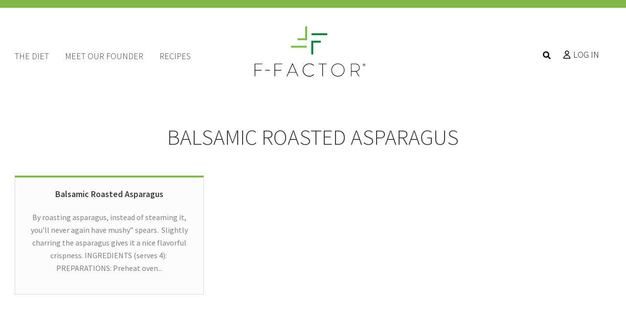

--- FILE ---
content_type: text/html; charset=UTF-8
request_url: https://www.ffactor.com/recipe-tag/veggie-dishes/
body_size: 14925
content:
<!DOCTYPE html>
<!--[if lte IE 8]>
<html lang="en-US" class="no-js lte-ie9 lte-ie8"> <![endif]-->
<!--[if lte IE 9]>
<html lang="en-US" class="no-js lte-ie9"> <![endif]-->
<!--[if gt IE 9]><!-->
<html lang="en-US" class="no-js"> <!--<![endif]-->

<head>
    <meta charset="UTF-8"/>
    <title>veggie dishes Archives - F-Factor</title>
    
    <meta id="viewport" name="viewport" content="width=device-width, initial-scale=1.0, user-scalable=1"/>
    <meta name="p:domain_verify" content="7583c1f848a24ddaecc8ab0eed779fb8"/>
	<meta name="facebook-domain-verification" content="2cjzchvvjca9pzpuz5g1psaepivj57" />
    <!--
    <script>(function(w,d,s,l,i){w[l]=w[l]||[];w[l].push({'gtm.start':
    new Date().getTime(),event:'gtm.js'});var f=d.getElementsByTagName(s)[0],
    j=d.createElement(s),dl=l!='dataLayer'?'&l='+l:'';j.async=true;j.src=
    'https://www.googletagmanager.com/gtm.js?id='+i+dl;f.parentNode.insertBefore(j,f);
    })(window,document,'script','dataLayer','GTM-KDZH93X');</script>
    -->
            <script type="application/javascript">(function (w, d, t, r, u) {
            w[u] = w[u] || [];
            w[u].push({'projectId': '10000', 'properties': {'pixelId': '10049321'}});
            var s = d.createElement(t);
            s.src = r;
            s.async = true;
            s.onload = s.onreadystatechange = function () {
                var y, rs = this.readyState, c = w[u];
                if (rs && rs != "complete" && rs != "loaded") {
                    return
                }
                try {
                    y = YAHOO.ywa.I13N.fireBeacon;
                    w[u] = [];
                    w[u].push = function (p) {
                        y([p])
                    };
                    y(c)
                } catch (e) {
                }
            };
            var scr = d.getElementsByTagName(t)[0], par = scr.parentNode;
            par.insertBefore(s, scr)
        })(window, document, "script", "https://s.yimg.com/wi/ytc.js", "dotq");</script>
    <script type='text/javascript' src='https://maps.google.com/maps/api/js?key=AIzaSyCbSYMKk_vfjyDi04KpzhvrBph-7BoMc7E&#038;ver=6.2.8' id='google-maps-api-js'></script>
<meta name='robots' content='index, follow, max-image-preview:large, max-snippet:-1, max-video-preview:-1' />

<!-- Google Tag Manager for WordPress by gtm4wp.com -->
<script data-cfasync="false" data-pagespeed-no-defer>
	var gtm4wp_datalayer_name = "dataLayer";
	var dataLayer = dataLayer || [];
	const gtm4wp_use_sku_instead = 1;
	const gtm4wp_id_prefix = '';
	const gtm4wp_remarketing = false;
	const gtm4wp_eec = true;
	const gtm4wp_classicec = true;
	const gtm4wp_currency = 'USD';
	const gtm4wp_product_per_impression = 10;
	const gtm4wp_needs_shipping_address = false;
	const gtm4wp_business_vertical = 'retail';
	const gtm4wp_business_vertical_id = 'id';
</script>
<!-- End Google Tag Manager for WordPress by gtm4wp.com -->
<!-- Social Warfare v4.4.1 https://warfareplugins.com - BEGINNING OF OUTPUT -->
<style>
	@font-face {
		font-family: "sw-icon-font";
		src:url("https://www.ffactor.com/wp-content/plugins/social-warfare/assets/fonts/sw-icon-font.eot?ver=4.4.1");
		src:url("https://www.ffactor.com/wp-content/plugins/social-warfare/assets/fonts/sw-icon-font.eot?ver=4.4.1#iefix") format("embedded-opentype"),
		url("https://www.ffactor.com/wp-content/plugins/social-warfare/assets/fonts/sw-icon-font.woff?ver=4.4.1") format("woff"),
		url("https://www.ffactor.com/wp-content/plugins/social-warfare/assets/fonts/sw-icon-font.ttf?ver=4.4.1") format("truetype"),
		url("https://www.ffactor.com/wp-content/plugins/social-warfare/assets/fonts/sw-icon-font.svg?ver=4.4.1#1445203416") format("svg");
		font-weight: normal;
		font-style: normal;
		font-display:block;
	}
</style>
<!-- Social Warfare v4.4.1 https://warfareplugins.com - END OF OUTPUT -->

<script>window._wca = window._wca || [];</script>

	<!-- This site is optimized with the Yoast SEO plugin v20.10 - https://yoast.com/wordpress/plugins/seo/ -->
	<link rel="canonical" href="https://www.ffactor.com/recipe-tag/veggie-dishes/" />
	<meta property="og:locale" content="en_US" />
	<meta property="og:type" content="article" />
	<meta property="og:title" content="veggie dishes Archives - F-Factor" />
	<meta property="og:url" content="https://www.ffactor.com/recipe-tag/veggie-dishes/" />
	<meta property="og:site_name" content="F-Factor" />
	<meta name="twitter:card" content="summary_large_image" />
	<script type="application/ld+json" class="yoast-schema-graph">{"@context":"https://schema.org","@graph":[{"@type":"CollectionPage","@id":"https://www.ffactor.com/recipe-tag/veggie-dishes/","url":"https://www.ffactor.com/recipe-tag/veggie-dishes/","name":"veggie dishes Archives - F-Factor","isPartOf":{"@id":"https://www.ffactor.com/#website"},"breadcrumb":{"@id":"https://www.ffactor.com/recipe-tag/veggie-dishes/#breadcrumb"},"inLanguage":"en-US"},{"@type":"BreadcrumbList","@id":"https://www.ffactor.com/recipe-tag/veggie-dishes/#breadcrumb","itemListElement":[{"@type":"ListItem","position":1,"name":"Home","item":"https://www.ffactor.com/"},{"@type":"ListItem","position":2,"name":"veggie dishes"}]},{"@type":"WebSite","@id":"https://www.ffactor.com/#website","url":"https://www.ffactor.com/","name":"F-Factor","description":"F-Factor is a dietitian created program for weight loss and optimal health based on fiber-rich nutrition that empowers you to achieve your goals without hunger, deprivation or denial.","potentialAction":[{"@type":"SearchAction","target":{"@type":"EntryPoint","urlTemplate":"https://www.ffactor.com/?s={search_term_string}"},"query-input":"required name=search_term_string"}],"inLanguage":"en-US"}]}</script>
	<!-- / Yoast SEO plugin. -->


<link rel='dns-prefetch' href='//stats.wp.com' />
<link rel='dns-prefetch' href='//cdn.jsdelivr.net' />
<link rel='dns-prefetch' href='//use.fontawesome.com' />

<link rel="alternate" type="application/rss+xml" title="F-Factor &raquo; Feed" href="https://www.ffactor.com/feed/" />
<link rel="alternate" type="application/rss+xml" title="F-Factor &raquo; Comments Feed" href="https://www.ffactor.com/comments/feed/" />
<link rel="alternate" type="application/rss+xml" title="F-Factor &raquo; veggie dishes Recipe Tag Feed" href="https://www.ffactor.com/recipe-tag/veggie-dishes/feed/" />
<style type="text/css">
img.wp-smiley,
img.emoji {
	display: inline !important;
	border: none !important;
	box-shadow: none !important;
	height: 1em !important;
	width: 1em !important;
	margin: 0 0.07em !important;
	vertical-align: -0.1em !important;
	background: none !important;
	padding: 0 !important;
}
</style>
	<link rel='stylesheet' id='social-warfare-block-css-css' href='https://www.ffactor.com/wp-content/plugins/social-warfare/assets/js/post-editor/dist/blocks.style.build.css?ver=6.2.8' type='text/css' media='all' />
<link rel='stylesheet' id='sbi_styles-css' href='https://www.ffactor.com/wp-content/plugins/instagram-feed-pro/css/sbi-styles.min.css?ver=6.2.4' type='text/css' media='all' />
<link rel='stylesheet' id='wp-block-library-css' href='https://www.ffactor.com/wp-includes/css/dist/block-library/style.min.css?ver=6.2.8' type='text/css' media='all' />
<style id='wp-block-library-inline-css' type='text/css'>
.has-text-align-justify{text-align:justify;}
</style>
<link rel='stylesheet' id='jetpack-videopress-video-block-view-css' href='https://www.ffactor.com/wp-content/plugins/jetpack/jetpack_vendor/automattic/jetpack-videopress/build/block-editor/blocks/video/view.css?minify=false&#038;ver=34ae973733627b74a14e' type='text/css' media='all' />
<link rel='stylesheet' id='mediaelement-css' href='https://www.ffactor.com/wp-includes/js/mediaelement/mediaelementplayer-legacy.min.css?ver=4.2.17' type='text/css' media='all' />
<link rel='stylesheet' id='wp-mediaelement-css' href='https://www.ffactor.com/wp-includes/js/mediaelement/wp-mediaelement.min.css?ver=6.2.8' type='text/css' media='all' />
<link rel='stylesheet' id='wc-blocks-vendors-style-css' href='https://www.ffactor.com/wp-content/plugins/woocommerce/packages/woocommerce-blocks/build/wc-blocks-vendors-style.css?ver=10.2.4' type='text/css' media='all' />
<link rel='stylesheet' id='wc-blocks-style-css' href='https://www.ffactor.com/wp-content/plugins/woocommerce/packages/woocommerce-blocks/build/wc-blocks-style.css?ver=10.2.4' type='text/css' media='all' />
<link rel='stylesheet' id='classic-theme-styles-css' href='https://www.ffactor.com/wp-includes/css/classic-themes.min.css?ver=6.2.8' type='text/css' media='all' />
<style id='global-styles-inline-css' type='text/css'>
body{--wp--preset--color--black: #000000;--wp--preset--color--cyan-bluish-gray: #abb8c3;--wp--preset--color--white: #ffffff;--wp--preset--color--pale-pink: #f78da7;--wp--preset--color--vivid-red: #cf2e2e;--wp--preset--color--luminous-vivid-orange: #ff6900;--wp--preset--color--luminous-vivid-amber: #fcb900;--wp--preset--color--light-green-cyan: #7bdcb5;--wp--preset--color--vivid-green-cyan: #00d084;--wp--preset--color--pale-cyan-blue: #8ed1fc;--wp--preset--color--vivid-cyan-blue: #0693e3;--wp--preset--color--vivid-purple: #9b51e0;--wp--preset--gradient--vivid-cyan-blue-to-vivid-purple: linear-gradient(135deg,rgba(6,147,227,1) 0%,rgb(155,81,224) 100%);--wp--preset--gradient--light-green-cyan-to-vivid-green-cyan: linear-gradient(135deg,rgb(122,220,180) 0%,rgb(0,208,130) 100%);--wp--preset--gradient--luminous-vivid-amber-to-luminous-vivid-orange: linear-gradient(135deg,rgba(252,185,0,1) 0%,rgba(255,105,0,1) 100%);--wp--preset--gradient--luminous-vivid-orange-to-vivid-red: linear-gradient(135deg,rgba(255,105,0,1) 0%,rgb(207,46,46) 100%);--wp--preset--gradient--very-light-gray-to-cyan-bluish-gray: linear-gradient(135deg,rgb(238,238,238) 0%,rgb(169,184,195) 100%);--wp--preset--gradient--cool-to-warm-spectrum: linear-gradient(135deg,rgb(74,234,220) 0%,rgb(151,120,209) 20%,rgb(207,42,186) 40%,rgb(238,44,130) 60%,rgb(251,105,98) 80%,rgb(254,248,76) 100%);--wp--preset--gradient--blush-light-purple: linear-gradient(135deg,rgb(255,206,236) 0%,rgb(152,150,240) 100%);--wp--preset--gradient--blush-bordeaux: linear-gradient(135deg,rgb(254,205,165) 0%,rgb(254,45,45) 50%,rgb(107,0,62) 100%);--wp--preset--gradient--luminous-dusk: linear-gradient(135deg,rgb(255,203,112) 0%,rgb(199,81,192) 50%,rgb(65,88,208) 100%);--wp--preset--gradient--pale-ocean: linear-gradient(135deg,rgb(255,245,203) 0%,rgb(182,227,212) 50%,rgb(51,167,181) 100%);--wp--preset--gradient--electric-grass: linear-gradient(135deg,rgb(202,248,128) 0%,rgb(113,206,126) 100%);--wp--preset--gradient--midnight: linear-gradient(135deg,rgb(2,3,129) 0%,rgb(40,116,252) 100%);--wp--preset--duotone--dark-grayscale: url('#wp-duotone-dark-grayscale');--wp--preset--duotone--grayscale: url('#wp-duotone-grayscale');--wp--preset--duotone--purple-yellow: url('#wp-duotone-purple-yellow');--wp--preset--duotone--blue-red: url('#wp-duotone-blue-red');--wp--preset--duotone--midnight: url('#wp-duotone-midnight');--wp--preset--duotone--magenta-yellow: url('#wp-duotone-magenta-yellow');--wp--preset--duotone--purple-green: url('#wp-duotone-purple-green');--wp--preset--duotone--blue-orange: url('#wp-duotone-blue-orange');--wp--preset--font-size--small: 13px;--wp--preset--font-size--medium: 20px;--wp--preset--font-size--large: 36px;--wp--preset--font-size--x-large: 42px;--wp--preset--spacing--20: 0.44rem;--wp--preset--spacing--30: 0.67rem;--wp--preset--spacing--40: 1rem;--wp--preset--spacing--50: 1.5rem;--wp--preset--spacing--60: 2.25rem;--wp--preset--spacing--70: 3.38rem;--wp--preset--spacing--80: 5.06rem;--wp--preset--shadow--natural: 6px 6px 9px rgba(0, 0, 0, 0.2);--wp--preset--shadow--deep: 12px 12px 50px rgba(0, 0, 0, 0.4);--wp--preset--shadow--sharp: 6px 6px 0px rgba(0, 0, 0, 0.2);--wp--preset--shadow--outlined: 6px 6px 0px -3px rgba(255, 255, 255, 1), 6px 6px rgba(0, 0, 0, 1);--wp--preset--shadow--crisp: 6px 6px 0px rgba(0, 0, 0, 1);}:where(.is-layout-flex){gap: 0.5em;}body .is-layout-flow > .alignleft{float: left;margin-inline-start: 0;margin-inline-end: 2em;}body .is-layout-flow > .alignright{float: right;margin-inline-start: 2em;margin-inline-end: 0;}body .is-layout-flow > .aligncenter{margin-left: auto !important;margin-right: auto !important;}body .is-layout-constrained > .alignleft{float: left;margin-inline-start: 0;margin-inline-end: 2em;}body .is-layout-constrained > .alignright{float: right;margin-inline-start: 2em;margin-inline-end: 0;}body .is-layout-constrained > .aligncenter{margin-left: auto !important;margin-right: auto !important;}body .is-layout-constrained > :where(:not(.alignleft):not(.alignright):not(.alignfull)){max-width: var(--wp--style--global--content-size);margin-left: auto !important;margin-right: auto !important;}body .is-layout-constrained > .alignwide{max-width: var(--wp--style--global--wide-size);}body .is-layout-flex{display: flex;}body .is-layout-flex{flex-wrap: wrap;align-items: center;}body .is-layout-flex > *{margin: 0;}:where(.wp-block-columns.is-layout-flex){gap: 2em;}.has-black-color{color: var(--wp--preset--color--black) !important;}.has-cyan-bluish-gray-color{color: var(--wp--preset--color--cyan-bluish-gray) !important;}.has-white-color{color: var(--wp--preset--color--white) !important;}.has-pale-pink-color{color: var(--wp--preset--color--pale-pink) !important;}.has-vivid-red-color{color: var(--wp--preset--color--vivid-red) !important;}.has-luminous-vivid-orange-color{color: var(--wp--preset--color--luminous-vivid-orange) !important;}.has-luminous-vivid-amber-color{color: var(--wp--preset--color--luminous-vivid-amber) !important;}.has-light-green-cyan-color{color: var(--wp--preset--color--light-green-cyan) !important;}.has-vivid-green-cyan-color{color: var(--wp--preset--color--vivid-green-cyan) !important;}.has-pale-cyan-blue-color{color: var(--wp--preset--color--pale-cyan-blue) !important;}.has-vivid-cyan-blue-color{color: var(--wp--preset--color--vivid-cyan-blue) !important;}.has-vivid-purple-color{color: var(--wp--preset--color--vivid-purple) !important;}.has-black-background-color{background-color: var(--wp--preset--color--black) !important;}.has-cyan-bluish-gray-background-color{background-color: var(--wp--preset--color--cyan-bluish-gray) !important;}.has-white-background-color{background-color: var(--wp--preset--color--white) !important;}.has-pale-pink-background-color{background-color: var(--wp--preset--color--pale-pink) !important;}.has-vivid-red-background-color{background-color: var(--wp--preset--color--vivid-red) !important;}.has-luminous-vivid-orange-background-color{background-color: var(--wp--preset--color--luminous-vivid-orange) !important;}.has-luminous-vivid-amber-background-color{background-color: var(--wp--preset--color--luminous-vivid-amber) !important;}.has-light-green-cyan-background-color{background-color: var(--wp--preset--color--light-green-cyan) !important;}.has-vivid-green-cyan-background-color{background-color: var(--wp--preset--color--vivid-green-cyan) !important;}.has-pale-cyan-blue-background-color{background-color: var(--wp--preset--color--pale-cyan-blue) !important;}.has-vivid-cyan-blue-background-color{background-color: var(--wp--preset--color--vivid-cyan-blue) !important;}.has-vivid-purple-background-color{background-color: var(--wp--preset--color--vivid-purple) !important;}.has-black-border-color{border-color: var(--wp--preset--color--black) !important;}.has-cyan-bluish-gray-border-color{border-color: var(--wp--preset--color--cyan-bluish-gray) !important;}.has-white-border-color{border-color: var(--wp--preset--color--white) !important;}.has-pale-pink-border-color{border-color: var(--wp--preset--color--pale-pink) !important;}.has-vivid-red-border-color{border-color: var(--wp--preset--color--vivid-red) !important;}.has-luminous-vivid-orange-border-color{border-color: var(--wp--preset--color--luminous-vivid-orange) !important;}.has-luminous-vivid-amber-border-color{border-color: var(--wp--preset--color--luminous-vivid-amber) !important;}.has-light-green-cyan-border-color{border-color: var(--wp--preset--color--light-green-cyan) !important;}.has-vivid-green-cyan-border-color{border-color: var(--wp--preset--color--vivid-green-cyan) !important;}.has-pale-cyan-blue-border-color{border-color: var(--wp--preset--color--pale-cyan-blue) !important;}.has-vivid-cyan-blue-border-color{border-color: var(--wp--preset--color--vivid-cyan-blue) !important;}.has-vivid-purple-border-color{border-color: var(--wp--preset--color--vivid-purple) !important;}.has-vivid-cyan-blue-to-vivid-purple-gradient-background{background: var(--wp--preset--gradient--vivid-cyan-blue-to-vivid-purple) !important;}.has-light-green-cyan-to-vivid-green-cyan-gradient-background{background: var(--wp--preset--gradient--light-green-cyan-to-vivid-green-cyan) !important;}.has-luminous-vivid-amber-to-luminous-vivid-orange-gradient-background{background: var(--wp--preset--gradient--luminous-vivid-amber-to-luminous-vivid-orange) !important;}.has-luminous-vivid-orange-to-vivid-red-gradient-background{background: var(--wp--preset--gradient--luminous-vivid-orange-to-vivid-red) !important;}.has-very-light-gray-to-cyan-bluish-gray-gradient-background{background: var(--wp--preset--gradient--very-light-gray-to-cyan-bluish-gray) !important;}.has-cool-to-warm-spectrum-gradient-background{background: var(--wp--preset--gradient--cool-to-warm-spectrum) !important;}.has-blush-light-purple-gradient-background{background: var(--wp--preset--gradient--blush-light-purple) !important;}.has-blush-bordeaux-gradient-background{background: var(--wp--preset--gradient--blush-bordeaux) !important;}.has-luminous-dusk-gradient-background{background: var(--wp--preset--gradient--luminous-dusk) !important;}.has-pale-ocean-gradient-background{background: var(--wp--preset--gradient--pale-ocean) !important;}.has-electric-grass-gradient-background{background: var(--wp--preset--gradient--electric-grass) !important;}.has-midnight-gradient-background{background: var(--wp--preset--gradient--midnight) !important;}.has-small-font-size{font-size: var(--wp--preset--font-size--small) !important;}.has-medium-font-size{font-size: var(--wp--preset--font-size--medium) !important;}.has-large-font-size{font-size: var(--wp--preset--font-size--large) !important;}.has-x-large-font-size{font-size: var(--wp--preset--font-size--x-large) !important;}
.wp-block-navigation a:where(:not(.wp-element-button)){color: inherit;}
:where(.wp-block-columns.is-layout-flex){gap: 2em;}
.wp-block-pullquote{font-size: 1.5em;line-height: 1.6;}
</style>
<link rel='stylesheet' id='owl-carousel-css' href='https://www.ffactor.com/wp-content/plugins/free-gifts-for-woocommerce/assets/css/owl.carousel.min.css?ver=8.3' type='text/css' media='all' />
<link rel='stylesheet' id='fgf-owl-carousel-css' href='https://www.ffactor.com/wp-content/plugins/free-gifts-for-woocommerce/assets/css/owl-carousel-enhanced.css?ver=8.3' type='text/css' media='all' />
<link rel='stylesheet' id='lightcase-css' href='https://www.ffactor.com/wp-content/plugins/free-gifts-for-woocommerce/assets/css/lightcase.min.css?ver=8.3' type='text/css' media='all' />
<link rel='stylesheet' id='fgf-frontend-css-css' href='https://www.ffactor.com/wp-content/plugins/free-gifts-for-woocommerce/assets/css/frontend.css?ver=8.3' type='text/css' media='all' />
<link rel='stylesheet' id='responsive-lightbox-fancybox-css' href='https://www.ffactor.com/wp-content/plugins/responsive-lightbox/assets/fancybox/jquery.fancybox.min.css?ver=2.4.5' type='text/css' media='all' />
<link rel='stylesheet' id='woocommerce-layout-css' href='https://www.ffactor.com/wp-content/plugins/woocommerce/assets/css/woocommerce-layout.css?ver=7.8.1' type='text/css' media='all' />
<style id='woocommerce-layout-inline-css' type='text/css'>

	.infinite-scroll .woocommerce-pagination {
		display: none;
	}
</style>
<link rel='stylesheet' id='woocommerce-smallscreen-css' href='https://www.ffactor.com/wp-content/plugins/woocommerce/assets/css/woocommerce-smallscreen.css?ver=7.8.1' type='text/css' media='only screen and (max-width: 768px)' />
<link rel='stylesheet' id='woocommerce-general-css' href='https://www.ffactor.com/wp-content/plugins/woocommerce/assets/css/woocommerce.css?ver=7.8.1' type='text/css' media='all' />
<style id='woocommerce-inline-inline-css' type='text/css'>
.woocommerce form .form-row .required { visibility: visible; }
</style>
<link rel='stylesheet' id='wpsl-styles-css' href='https://www.ffactor.com/wp-content/plugins/wp-store-locator/css/styles.min.css?ver=2.2.237' type='text/css' media='all' />
<link rel='stylesheet' id='social_warfare-css' href='https://www.ffactor.com/wp-content/plugins/social-warfare/assets/css/style.min.css?ver=4.4.1' type='text/css' media='all' />
<link rel='stylesheet' id='slick-css' href='//cdn.jsdelivr.net/npm/slick-carousel@1.8.1/slick/slick.css' type='text/css' media='all' />
<link rel='stylesheet' id='slick-theme-css' href='//cdn.jsdelivr.net/gh/kenwheeler/slick@1.8.1/slick/slick-theme.css' type='text/css' media='all' />
<link rel='stylesheet' id='ip_style-css' href='https://www.ffactor.com/wp-content/themes/ffactor/css/global.css?ver=1.2.0' type='text/css' media='all' />
<link rel='stylesheet' id='ip_style_print-css' href='https://www.ffactor.com/wp-content/themes/ffactor/css/print.css?ver=1.2.0' type='text/css' media='all' />
<link rel='stylesheet' id='fontawesome-css' href='//use.fontawesome.com/releases/v5.1.0/css/all.css?ver=6.2.8' type='text/css' media='all' />
<link rel='stylesheet' id='jetpack_css-css' href='https://www.ffactor.com/wp-content/plugins/jetpack/css/jetpack.css?ver=12.2.1' type='text/css' media='all' />
<script type='text/javascript' src='https://www.ffactor.com/wp-includes/js/dist/vendor/wp-polyfill-inert.min.js?ver=3.1.2' id='wp-polyfill-inert-js'></script>
<script type='text/javascript' src='https://www.ffactor.com/wp-includes/js/dist/vendor/regenerator-runtime.min.js?ver=0.13.11' id='regenerator-runtime-js'></script>
<script type='text/javascript' src='https://www.ffactor.com/wp-includes/js/dist/vendor/wp-polyfill.min.js?ver=3.15.0' id='wp-polyfill-js'></script>
<script type='text/javascript' src='https://www.ffactor.com/wp-includes/js/dist/hooks.min.js?ver=4169d3cf8e8d95a3d6d5' id='wp-hooks-js'></script>
<script type='text/javascript' src='https://stats.wp.com/w.js?ver=202605' id='woo-tracks-js'></script>
<script type='text/javascript' src='https://www.ffactor.com/wp-includes/js/jquery/jquery.min.js?ver=3.6.4' id='jquery-core-js'></script>
<script type='text/javascript' src='https://www.ffactor.com/wp-includes/js/jquery/jquery-migrate.min.js?ver=3.4.0' id='jquery-migrate-js'></script>
<script type='text/javascript' src='https://www.ffactor.com/wp-content/plugins/woocommerce/assets/js/jquery-blockui/jquery.blockUI.min.js?ver=2.7.0-wc.7.8.1' id='jquery-blockui-js'></script>
<script type='text/javascript' id='fgf-frontend-js-extra'>
/* <![CDATA[ */
var fgf_frontend_params = {"gift_products_pagination_nonce":"9cf591606f","gift_product_nonce":"a31f7ddf3d","ajaxurl":"https:\/\/www.ffactor.com\/wp-admin\/admin-ajax.php","current_page_url":"https:\/\/www.ffactor.com\/recipes\/f-factor-balsamic-roasted-asparagus\/","add_to_cart_link":"https:\/\/www.ffactor.com\/recipes\/f-factor-balsamic-roasted-asparagus\/?fgf_gift_product=%s&fgf_rule_id=%s&fgf_buy_product_id=%s","ajax_add_to_cart":"no","dropdown_add_to_cart_behaviour":"1","add_to_cart_alert_message":"Please select a Gift"};
/* ]]> */
</script>
<script type='text/javascript' src='https://www.ffactor.com/wp-content/plugins/free-gifts-for-woocommerce/assets/js/frontend.js?ver=8.3' id='fgf-frontend-js'></script>
<script type='text/javascript' src='https://www.ffactor.com/wp-content/plugins/free-gifts-for-woocommerce/assets/js/owl.carousel.min.js?ver=8.3' id='owl-carousel-js'></script>
<script type='text/javascript' id='fgf-owl-carousel-js-extra'>
/* <![CDATA[ */
var fgf_carousel_params = {"per_page":"3","item_margin":"10","nav":"true","nav_prev_text":"<","nav_next_text":">","pagination":"true","item_per_slide":"1","slide_speed":"5000","auto_play":"true"};
/* ]]> */
</script>
<script type='text/javascript' src='https://www.ffactor.com/wp-content/plugins/free-gifts-for-woocommerce/assets/js/owl-carousel-enhanced.js?ver=8.3' id='fgf-owl-carousel-js'></script>
<script type='text/javascript' src='https://www.ffactor.com/wp-content/plugins/free-gifts-for-woocommerce/assets/js/lightcase.min.js?ver=8.3' id='lightcase-js'></script>
<script type='text/javascript' src='https://www.ffactor.com/wp-content/plugins/free-gifts-for-woocommerce/assets/js/fgf-lightcase-enhanced.js?ver=8.3' id='fgf-lightcase-js'></script>
<script type='text/javascript' src='https://www.ffactor.com/wp-content/plugins/responsive-lightbox/assets/fancybox/jquery.fancybox.min.js?ver=2.4.5' id='responsive-lightbox-fancybox-js'></script>
<script type='text/javascript' src='https://www.ffactor.com/wp-includes/js/underscore.min.js?ver=1.13.4' id='underscore-js'></script>
<script type='text/javascript' src='https://www.ffactor.com/wp-content/plugins/responsive-lightbox/assets/infinitescroll/infinite-scroll.pkgd.min.js?ver=6.2.8' id='responsive-lightbox-infinite-scroll-js'></script>
<script type='text/javascript' id='responsive-lightbox-js-before'>
var rlArgs = {"script":"fancybox","selector":"lightbox","customEvents":"","activeGalleries":true,"modal":false,"showOverlay":true,"showCloseButton":true,"enableEscapeButton":true,"hideOnOverlayClick":true,"hideOnContentClick":false,"cyclic":false,"showNavArrows":true,"autoScale":true,"scrolling":"yes","centerOnScroll":true,"opacity":true,"overlayOpacity":"70","overlayColor":"#666","titleShow":true,"titlePosition":"outside","transitions":"fade","easings":"swing","speeds":300,"changeSpeed":300,"changeFade":100,"padding":5,"margin":25,"videoWidth":1080,"videoHeight":720,"woocommerce_gallery":false,"ajaxurl":"https:\/\/www.ffactor.com\/wp-admin\/admin-ajax.php","nonce":"3dc0cc3030","preview":false,"postId":8451,"scriptExtension":false};
</script>
<script type='text/javascript' src='https://www.ffactor.com/wp-content/plugins/responsive-lightbox/js/front.js?ver=2.4.5' id='responsive-lightbox-js'></script>
<script type='text/javascript' src='https://www.ffactor.com/wp-content/plugins/duracelltomi-google-tag-manager/js/gtm4wp-woocommerce-classic.js?ver=1.16.2' id='gtm4wp-woocommerce-classic-js'></script>
<script type='text/javascript' src='https://www.ffactor.com/wp-content/plugins/duracelltomi-google-tag-manager/js/gtm4wp-woocommerce-enhanced.js?ver=1.16.2' id='gtm4wp-woocommerce-enhanced-js'></script>
<script defer type='text/javascript' src='https://stats.wp.com/s-202605.js' id='woocommerce-analytics-js'></script>
<link rel="https://api.w.org/" href="https://www.ffactor.com/wp-json/" /><link rel="EditURI" type="application/rsd+xml" title="RSD" href="https://www.ffactor.com/xmlrpc.php?rsd" />
<link rel="wlwmanifest" type="application/wlwmanifest+xml" href="https://www.ffactor.com/wp-includes/wlwmanifest.xml" />
<script>  var el_i13_login_captcha=null; var el_i13_register_captcha=null; </script>	<style>img#wpstats{display:none}</style>
		
<!-- Google Tag Manager for WordPress by gtm4wp.com -->
<!-- GTM Container placement set to automatic -->
<script data-cfasync="false" data-pagespeed-no-defer>
	var dataLayer_content = {"pagePostType":"recipes","pagePostType2":"tax-recipes","pageCategory":[],"customerTotalOrders":0,"customerTotalOrderValue":"0.00","customerFirstName":"","customerLastName":"","customerBillingFirstName":"","customerBillingLastName":"","customerBillingCompany":"","customerBillingAddress1":"","customerBillingAddress2":"","customerBillingCity":"","customerBillingPostcode":"","customerBillingCountry":"","customerBillingEmail":"","customerBillingEmailHash":"e3b0c44298fc1c149afbf4c8996fb92427ae41e4649b934ca495991b7852b855","customerBillingPhone":"","customerShippingFirstName":"","customerShippingLastName":"","customerShippingCompany":"","customerShippingAddress1":"","customerShippingAddress2":"","customerShippingCity":"","customerShippingPostcode":"","customerShippingCountry":""};
	dataLayer.push( dataLayer_content );
</script>
<script data-cfasync="false">
(function(w,d,s,l,i){w[l]=w[l]||[];w[l].push({'gtm.start':
new Date().getTime(),event:'gtm.js'});var f=d.getElementsByTagName(s)[0],
j=d.createElement(s),dl=l!='dataLayer'?'&l='+l:'';j.async=true;j.src=
'//www.googletagmanager.com/gtm.'+'js?id='+i+dl;f.parentNode.insertBefore(j,f);
})(window,document,'script','dataLayer','GTM-KDZH93X');
</script>
<!-- End Google Tag Manager -->
<!-- End Google Tag Manager for WordPress by gtm4wp.com --><link rel="shortcut icon" href="https://www.ffactor.com/wp-content/themes/ffactor/favicon.png" />
	<noscript><style>.woocommerce-product-gallery{ opacity: 1 !important; }</style></noscript>
			<style type="text/css" id="wp-custom-css">
			/* Remove Once in theme */
.woocommerce .simple-banner-text a:not(.btn) {
	color: #fff;
}

body:not(.role-wholesale) .no-wholesale {
  display: none;
}

body.role-wholesale .lower-menu .lower-menu-container .menu-shop-container .menu li:not(.no-wholesale) {
  display: none;
}

body:not(.role-wholesale) .widget.filter-recipes ul li.Wholesale {
  display: none;
}

/* LEAVE BELOW THIS LINE */

.hero {
	overflow:auto;
	min-height:10em;
	background:#f6f6f6 url(https://2pevhqebx0n1wlad2453pk3z-wpengine.netdna-ssl.com/wp-content/uploads/2017/09/home-banner-bg.jpg) bottom center;
	background-repeat:repeat-x;
	background-size:100%;
	font-family:'Source Sans Pro';
	font-weight:300;
	text-align:center;
	font-size:1rem;
	padding-bottom:5vw;
	padding-top:1vw;
}
@media screen and (max-width:750px){
	.hero-home {
		background:#f6f6f6;
	}
	.hero-products {
		background-size:cover;
	}
}
.hero .content {
	padding:1em 0;
}
.hero h2 {
	font-size:2.25em;
	font-weight:300;
	margin:0 auto 0.25em;
	line-height:1.1;
}
.hero strong {
	font-weight:900;
}
.hero ul {
	margin:0 auto;
	padding:0;
	list-style:none;
}
.hero p {
	margin:0;
}
.hero ul strong {
	font-size:1.6em;
}
.hero-products .images img {
	max-width:50%;
	display:inline-block;
}
@media screen and (min-width:750px){
	.hero-products .content {
		max-width:30%;
		margin:0 auto;
	}
	.hero {
		position:relative;
	}
	.hero-products .images img {
		max-width:30%;
	}
	.hero-products .images .vanilla {
		position:absolute;
		right:70%;
		bottom:1.5em;
	}
	.hero-products .images .chocolate {
		position:absolute;
		left:70%;
		bottom:1.5em;
	}
}
@media screen and (min-width:750px) and (max-width:1000px){
	.hero .content {
		font-size:0.8em;
	}
}

.hero-home .content-left {
	text-align:left;
	float:left;
	margin-left:8%;
	max-width:26%;
}
.hero-home .content-right {
	text-align:right;
	float:right;
	max-width:30%;
	margin-right:8%;
}
.hero-home .content-right li {
	margin:0.5em 0;
}
.hero-home .content-right ul strong {
	display:block;
}
.hero-home .images {
	position:absolute;
	bottom:1.5em;
	top:1em;
	left:50%;
	transform:translateX(-50%);
}
.hero-home .images img {
	max-height:100%;
	max-width:100%;
}
@media screen and (max-width:750px){
	.hero-home .images {
		position:static;
		transform:none;
	}
	.hero-home .content-left,
	.hero-home .content-right {
		float:none;
		max-width:none;
		margin:0 2em;
		text-align:center;
	}
	.hero-home .content-right {
		max-width:none;
	}
	.hero-home .images img {
		max-height:none;
	}
}



/* STYLES FOR J&H HERO CARD UPDATE #2 */
.hero-bullets,.hero-matchamint{box-shadow:inset 0 0 2em rgba(0,0,0,.1)}.hero2{padding:2em;font:1em/1.5 'Source Sans Pro'}.hero-recipes h2{margin-top:0;max-width:26em;font-weight:400}.hero-recipes .recipe-list{list-style:none;margin:1em 0;padding:0;overflow:auto;max-width:55%;display:flex;flex-flow:row wrap}.hero-recipes .recipe-list li{display:block;padding:0 2px;box-sizing:border-box;flex:1 0 25%;border-radius:50%}.hero-recipes .recipe-list img{max-width:6em;max-width:100%}.hero-recipes{background:url(http://www.ffactor.com/wp-content/uploads/2018/07/tanya-bg.jpg) right bottom no-repeat #f5f4f2;background-size:auto 100%}@media screen and (max-width:60em){.hero-recipes{background-size:auto 70%}}@media screen and (max-width:40em){.hero-recipes{background-size:auto 50vw}.hero-recipes .recipe-list{max-width:none;margin-bottom:36vw;width:100%}.hero-recipes .recipe-list li{display:block;float:left;width:25%}.hero-recipes.recipe-list img{max-width:100%}}@media screen and (max-width:30em){.hero-recipes .recipe-list li{width:50%;flex:1 0 50%}.hero-recipes h2{font-size:1.2em}}.hero-bullets .content{display:flex}.hero-bullets .bullets{flex:0 1 25%}.hero-bullets .bullets ul{list-style:disc;margin-left:1em}.hero-bullets .inlineimages{flex:1 1 50%;text-align:center;display:flex;-webkit-align-self:center;align-self:center;justify-content:center}.hero-bullets .inlineimages img{max-width:50%;-webkit-align-self:center;align-self:center;justify-content:center}.hero-bullets .bigbullets{flex:0 1 25%}.hero-bullets .bigbullets ul{list-style:none;margin:1em;padding:0}.hero-bullets .bigbullets li span{font-size:2em;display:block;font-weight:400}@media screen and (max-width:60em){.hero-bullets .content{display:block}.hero-bullets .bigbullets{text-align:center}}.hero-matchamint{background:#f5f5f5}.hero-matchamint img{margin-right:2em;align-self:center;max-width:100%}.hero-matchamint .content{display:flex;justify-content:center;align-items:center}.hero-matchamint h2{margin-bottom:.5em;font-size:2.25em;line-height:1;font-weight:200;color:#77a464;max-width:16em}@media screen and (max-width:40em){.hero-matchamint h2{margin-bottom:.5em;font-size:1.5em}}@media screen and (max-width:30em){.hero-matchamint .content{display:block}}@media screen and (min-width:50em){.hero-matchamint ul{font-size:1.4em}}
.thumbnail_hidden {
	display:none;
}
.apple-pay-button {
-webkit-appearance: -apple-pay-button;
}
.single-post .postcontent a {
	transition: all .3s ease-in-out;
    position: relative;
    color: #16853f;
    font-weight: 600;
}
.single-post .postcontent a:hover, .single-post .postcontent a:focus {
	text-decoration:underline;
}
.as_seen-content .title {
	font-weight: 900;
    font-family: source sans pro,sans-serif;
    font-size: 40px;
    line-height: calc(28px + 0 * ((100vw - 375px)/1545));
    letter-spacing: -1.2px;
    color: #048543;
    text-transform: uppercase;
    margin: 0 0 40px;
}
.module.as-seen {
	padding:60px 0;
	margin: 30px 0 0;
	background-color:#f7f7f7;
}
.as_seen-content {
		text-align:center;
}
.as-seen-items {
	display: flex;
    gap: 90px;
	align-items: center;
	justify-content:center;
}
.as-seen-items .item {
	width: 100%;
    max-width: 20%;text-align:center;
}
.as-seen-items .item img {
max-width:100px;height:auto;
}
@media screen and (max-width:992px){
.as-seen-items {
	flex-wrap: wrap;
}
	.as-seen-items .item {
		flex: 0 1 calc(50% - 30px);
		max-width:30%;
	}
	.as_seen-content .title {
		font-size:22px;
	}
}
.price.saleprice del {
	margin-left:10px;
	margin-right:5px;
}
.add-messaging {
	display:block;
	color: red;
	font-weight:bold;
	width:100%;
	text-align:center;
}
.single-product .add-messaging {
	text-align:left;
}		</style>
		</head>

<body class="archive tax-recipe_tag term-veggie-dishes term-730 woocommerce theme-ffactor woocommerce-no-js role-">
    <noscript>
            <iframe src="https://www.googletagmanager.com/ns.html?id=GTM-KDZH93X"
                    height="0" width="0" style="display:none;visibility:hidden"></iframe>
        </noscript>
<div class="top-bar">
    <div class="top-bar-inner">
                    <div id="simple-banner" class="simple-banner">
                <div class="simple-banner-text">
                    <div class="cycle-slideshow"
                        data-cycle-slides="> div"
                        data-cycle-fx="scrollHorz"
                        data-cycle-speed=2500
                        data-cycle-timeout=7000
                        data-cycle-next="#next"
                        data-cycle-manual-fx="scrollHorz"
                        data-cycle-manual-speed="100"
                        data-cycle-center-horz=true
                        data-cycle-center-vert=true
                        >
                                                <div></div>
                                        </div>
                </div>
            </div>
                
    </div>
</div>


<div class="page">
    <header class="header" role="header">
        <div class="container">
            <div class="upper-menu">
                <nav class="main-nav" role="navigation">
                    <div class="menu-wrap">
                        <div class="mobile-logo">
                                                            <h1 class="logo">
                                    <a href="https://www.ffactor.com" rel="home">
                                                                                    <img src="https://www.ffactor.com/wp-content/uploads/2019/05/F-Factor_logo_CMYK.svg"
                                                title="F-Factor"
                                                alt="F-Factor"
                                                onerror="this.src='https://www.ffactor.com/wp-content/uploads/2019/05/F-Factor_logo_CMYK.png'"
                                                width="232"
                                                height="104"/>
                                                                            </a>
                                </h1>
                                                    </div>
                        <div class="hamburger-box mobile-trigger">
                            <span class="menu-text">Menu</span>
                            <div class="hamburger-inner"></div>
                        </div>
                            <ul id="menu-header-menu">
                                <li id="menu-item-9790" class="menu-item menu-item-type-custom menu-item-object-custom menu-item-has-children menu-item-9790 desktop"><a href="#">The Diet<span class="menu-toggle"><i class="toggler"></i></span></a>
<ul class="sub-menu">
	<li id="menu-item-1104398" class="menu-item menu-item-type-post_type menu-item-object-page menu-item-1104398 desktop"><a href="https://www.ffactor.com/what-is-f-factor/">What is F-Factor?<span class="menu-toggle"><i class="toggler"></i></span></a></li>
	<li id="menu-item-54" class="menu-item menu-item-type-post_type menu-item-object-page menu-item-54 desktop"><a href="https://www.ffactor.com/what-is-f-factor/why-fiber/">Why Fiber?<span class="menu-toggle"><i class="toggler"></i></span></a></li>
	<li id="menu-item-1105181" class="menu-item menu-item-type-post_type menu-item-object-page menu-item-1105181 desktop"><a href="https://www.ffactor.com/before-afters/">Success Stories<span class="menu-toggle"><i class="toggler"></i></span></a></li>
</ul>
</li>
<li id="menu-item-1141552" class="menu-item menu-item-type-post_type menu-item-object-page menu-item-1141552 desktop"><a href="https://www.ffactor.com/our-founder/">Meet Our Founder<span class="menu-toggle"><i class="toggler"></i></span></a></li>
<li id="menu-item-6733" class="menu-item menu-item-type-post_type menu-item-object-page menu-item-6733 desktop"><a href="https://www.ffactor.com/recipes/">Recipes<span class="menu-toggle"><i class="toggler"></i></span></a></li>
<li id="menu-item-707389" class="menu-item menu-item-type-taxonomy menu-item-object-product_cat menu-item-707389 mobile"><a href="https://www.ffactor.com/product-category/bars/">Bars</a></li>
<li id="menu-item-707390" class="menu-item menu-item-type-taxonomy menu-item-object-product_cat menu-item-707390 mobile"><a href="https://www.ffactor.com/product-category/powders/">Powders</a></li>
                                <li class="search-form-wrapper mobile">
                                    <form action="/" method="get" class="search-form">
	<i class="fas fa-search"></i>
        <input type="text" name="s" id="search" value="" placeholder="Search"/>
</form>                                </li>
                                <li class="user-actions mobile">
                                    <div class="user-wrap">
                                        <i class="icon-signin"></i>
                                                                                    <a href="/my-account/">Log In</a>
                                                                            </div>
                                </li>
                            </ul>
                    </div>
                </nav><!--/main-nav-->

                <div class="brand">
                                            <h1 class="logo">
                            <a href="https://www.ffactor.com" rel="home">
                                                                    <img src="https://www.ffactor.com/wp-content/uploads/2019/05/F-Factor_logo_CMYK.svg" title="F-Factor" alt="F-Factor" width="232"
                                        height="104" onerror="this.src='https://www.ffactor.com/wp-content/uploads/2019/05/F-Factor_logo_CMYK.png'"/>
                                                            </a>
                        </h1>
                                    </div>

                <div class="top-bar-panel">
                    <div class="search-form-wrapper">
                        <form action="/" method="get" class="search-form">
	<i class="fas fa-search"></i>
        <input type="text" name="s" id="search" value="" placeholder="Search"/>
</form>                    </div>
                    <div class="user-actions">
                        <div class="user-wrap">
                            <i class="icon-signin"></i>
                                                            <a href="/my-account/">Log In</a>
                                                    </div>
                        <div class="secondary-cart checkout">
                            <!--                             <i class="icon-cart"></i>
                            <a class="cart-totals" href="https://www.ffactor.com/?page_id=1110160"
                            title="View your shopping cart">
                                <span class="cart-count">0</span></a>
                            <div class="cart-dropdown">
                                <div class="cart-dropdown-inner">
                                                                            <h4>My Cart</h4>

                                        <div class="dropdown-cart-wrap empty-cart">
                                            <p>Your cart is empty.</p>
                                        </div>
                                                                    </div>

                            </div> -->

                            
                        </div>
                    </div>
                </div>
            </div>
            
            <div class="overlay"></div>
        </div>
    </header><!--/header-->
<main class="main " role="main">
	<div class="container">

<div class="blog sorter">
    <!-- .with-sidebar class deleted -->
	<div class="page-header">
					<h1 class="page-title center dark">Balsamic Roasted Asparagus</h1>
			</div>

	<div class="content-area grid flex">
		
			<!-- the loop -->
											<article class="post column ">
					<a href="https://www.ffactor.com/recipes/f-factor-balsamic-roasted-asparagus/">
						<div class="inner">
							<h1 class="post-title">Balsamic Roasted Asparagus</h1>
							<div class="post-content">By roasting asparagus, instead of steaming it, you’ll never again have mushy” spears.  Slightly charring the asparagus gives it a nice flavorful crispness. INGREDIENTS (serves 4):  PREPARATIONS: Preheat oven...</div>
							<div class="press-categories">
														</div>
						</div>
					</a>
				</article>
			
		
			</div>

    </div>

	</div><!--/container-->
</main><!--/main-->

<footer class="footer" role="contentinfo">

    <div class="container v-middle flex">
        <div class="footer-left">
            
        </div>
        <div class="footer-right">
            <div class="menu-footer-top-menu-container"><ul id="menu-footer-top-menu" class="menu"><li id="menu-item-707367" class="nav-title menu-item menu-item-type-custom menu-item-object-custom menu-item-has-children menu-item-707367"><a href="#">Customer Care</a>
<ul class="sub-menu">
	<li id="menu-item-1104404" class="menu-item menu-item-type-post_type menu-item-object-page menu-item-1104404"><a href="https://www.ffactor.com/faq/">FAQ</a></li>
</ul>
</li>
<li id="menu-item-1087062" class="nav-title menu-item menu-item-type-post_type menu-item-object-page current_page_parent menu-item-1087062"><a href="https://www.ffactor.com/f-factor-lifestyle/">F-Factor Blog</a></li>
</ul></div>
                    </div>
    </div><!--/container-->
    <div class="site-info">
        <div class="container">
            <div class="left">
                <ul id="menu-footer-menu" class="footer-menu"><li id="menu-item-707383" class="menu-item menu-item-type-post_type menu-item-object-page menu-item-707383"><a href="https://www.ffactor.com/sitemap/">Sitemap</a></li>
<li id="menu-item-1104402" class="menu-item menu-item-type-post_type menu-item-object-page menu-item-1104402"><a href="https://www.ffactor.com/terms-conditions/">Terms &#038; Conditions</a></li>
<li id="menu-item-87" class="menu-item menu-item-type-post_type menu-item-object-page menu-item-87"><a href="https://www.ffactor.com/privacy-policy/">Privacy Policy</a></li>
</ul>                <span class="copyright">Copyright 2023. F-Factor. All Rights Reserved.
                    <!-- Copyright 2026. F-Factor. All Rights Reserved. -->
                    <!-- Website Produced by: <a href="http://inverseparadox.net" target="_blank">Inverse Paradox*</a> --></span>
            </div>
            <div class="right">
               
            </div>
        </div>
    </div>
        </footer><!--/footer-->

</div><!--/page-wrapper-->
<img src="https://sp.analytics.yahoo.com/spp.pl?a=10000&.yp=10049321"/>
															  
			<!-- Custom Feeds for Instagram JS -->
<script type="text/javascript">
var sbiajaxurl = "https://www.ffactor.com/wp-admin/admin-ajax.php";

</script>
		<div class="modal fade pt-user-modal" id="pt-user-modal" tabindex="-1" role="dialog" aria-hidden="true">
			<div class="modal-dialog" data-active-tab="">
				<div class="modal-content">
					<div class="modal-body">
						<button type="button" class="close" data-dismiss="modal" aria-label="Close"><span aria-hidden="true">&times;</span></button>
						
								<!-- Register form -->
								<div class="pt-register">
							 
									<h3>Join F-Factor</h3>
									<hr>

									<form id="pt_registration_form" action="https://www.ffactor.com/" method="POST">

										<div class="form-field">
											<label>Username</label>
											<input class="form-control input-lg required" name="pt_user_login" type="text"/>
										</div>
										<div class="form-field">
											<label for="pt_user_email">Email</label>
											<input class="form-control input-lg required" name="pt_user_email" id="pt_user_email" type="email"/>
										</div>

										<div class="form-field">
											<input type="hidden" name="action" value="pt_register_member"/>
											<button class="btn serious dark small btn-theme btn-lg" data-loading-text="Loading..." type="submit">Sign up</button>
										</div>
										<input type="hidden" id="register-security" name="register-security" value="062795e60b" /><input type="hidden" name="_wp_http_referer" value="/recipe-tag/veggie-dishes/" />									</form>
									<div class="pt-errors"></div>
								</div>

								<!-- Login form -->
								<div class="pt-login">
							 
									<h3>Login to F-Factor</h3>
									<hr>
							 
									<form id="pt_login_form" action="https://www.ffactor.com/" method="post">

										<div class="form-field">
											<label>Username</label>
											<input class="form-control input-lg required" name="pt_user_login" type="text"/>
										</div>
										<div class="form-field">
											<label for="pt_user_pass">Password</label>
											<input class="form-control input-lg required" name="pt_user_pass" id="pt_user_pass" type="password"/>
										</div>
										<div class="form-field">
											<input type="hidden" name="action" value="pt_login_member"/>
											<button class="btn serious dark small btn-theme btn-lg" data-loading-text="Loading..." type="submit">Login</button> <a class="alignright pass-reset" href="#pt-reset-password">Lost Password?</a>
										</div>
										<input type="hidden" id="login-security" name="login-security" value="062795e60b" /><input type="hidden" name="_wp_http_referer" value="/recipe-tag/veggie-dishes/" />									</form>
									<div class="pt-errors"></div>
								</div>

								<!-- Lost Password form -->
								<div class="pt-reset-password">
							 
									<h3>Reset Password</h3>
                                    <p>Enter the username or e-mail you used in your profile. A password reset link will be sent to you by email.</p>
									<hr>
							 
									<form id="pt_reset_password_form" action="https://www.ffactor.com/" method="post">
										<div class="form-field">
											<label for="pt_user_or_email">Username or E-mail</label>
											<input class="form-control input-lg required" name="pt_user_or_email" id="pt_user_or_email" type="text"/>
										</div>
										<div class="form-field">
											<input type="hidden" name="action" value="pt_reset_password"/>
											<button class="btn serious dark small btn-theme btn-lg" data-loading-text="Loading..." type="submit">Get new password</button>
										</div>
										<input type="hidden" id="password-security" name="password-security" value="062795e60b" /><input type="hidden" name="_wp_http_referer" value="/recipe-tag/veggie-dishes/" />									</form>
									<div class="pt-errors"></div>
								</div>

								<div class="pt-loading">
									<p><i class="fa fa-refresh fa-spin"></i><br>Loading...</p>
								</div>					</div>
					<div class="modal-footer">
							<span class="pt-register-footer">Don't have an account? <a href="#pt-register">Sign Up</a></span>
							<span class="pt-login-footer">Already have an account? <a href="#pt-login">Login</a></span>
					</div>				
				</div>
			</div>
		</div>
    <script>
        jQuery(document).ready(function($){
            $("#bundle_to, #bundle_from").attr('maxlength','13');
            $("#bundle_message").attr('maxlength','39');
        });
    </script>
	<script type="text/javascript">
		(function () {
			var c = document.body.className;
			c = c.replace(/woocommerce-no-js/, 'woocommerce-js');
			document.body.className = c;
		})();
	</script>
	<script type='text/javascript' src='https://www.ffactor.com/wp-content/plugins/woocommerce/assets/js/js-cookie/js.cookie.min.js?ver=2.1.4-wc.7.8.1' id='js-cookie-js'></script>
<script type='text/javascript' id='woocommerce-js-extra'>
/* <![CDATA[ */
var woocommerce_params = {"ajax_url":"\/wp-admin\/admin-ajax.php","wc_ajax_url":"\/?wc-ajax=%%endpoint%%"};
/* ]]> */
</script>
<script type='text/javascript' src='https://www.ffactor.com/wp-content/plugins/woocommerce/assets/js/frontend/woocommerce.min.js?ver=7.8.1' id='woocommerce-js'></script>
<script type='text/javascript' src='https://www.ffactor.com/wp-content/plugins/duracelltomi-google-tag-manager/js/gtm4wp-form-move-tracker.js?ver=1.16.2' id='gtm4wp-form-move-tracker-js'></script>
<script type='text/javascript' id='social_warfare_script-js-extra'>
/* <![CDATA[ */
var socialWarfare = {"addons":[],"post_id":"8451","variables":{"emphasizeIcons":false,"powered_by_toggle":false,"affiliate_link":"https:\/\/warfareplugins.com"},"floatBeforeContent":""};
/* ]]> */
</script>
<script type='text/javascript' src='https://www.ffactor.com/wp-content/plugins/social-warfare/assets/js/script.min.js?ver=4.4.1' id='social_warfare_script-js'></script>
<script type='text/javascript' id='rocket-browser-checker-js-after'>
"use strict";var _createClass=function(){function defineProperties(target,props){for(var i=0;i<props.length;i++){var descriptor=props[i];descriptor.enumerable=descriptor.enumerable||!1,descriptor.configurable=!0,"value"in descriptor&&(descriptor.writable=!0),Object.defineProperty(target,descriptor.key,descriptor)}}return function(Constructor,protoProps,staticProps){return protoProps&&defineProperties(Constructor.prototype,protoProps),staticProps&&defineProperties(Constructor,staticProps),Constructor}}();function _classCallCheck(instance,Constructor){if(!(instance instanceof Constructor))throw new TypeError("Cannot call a class as a function")}var RocketBrowserCompatibilityChecker=function(){function RocketBrowserCompatibilityChecker(options){_classCallCheck(this,RocketBrowserCompatibilityChecker),this.passiveSupported=!1,this._checkPassiveOption(this),this.options=!!this.passiveSupported&&options}return _createClass(RocketBrowserCompatibilityChecker,[{key:"_checkPassiveOption",value:function(self){try{var options={get passive(){return!(self.passiveSupported=!0)}};window.addEventListener("test",null,options),window.removeEventListener("test",null,options)}catch(err){self.passiveSupported=!1}}},{key:"initRequestIdleCallback",value:function(){!1 in window&&(window.requestIdleCallback=function(cb){var start=Date.now();return setTimeout(function(){cb({didTimeout:!1,timeRemaining:function(){return Math.max(0,50-(Date.now()-start))}})},1)}),!1 in window&&(window.cancelIdleCallback=function(id){return clearTimeout(id)})}},{key:"isDataSaverModeOn",value:function(){return"connection"in navigator&&!0===navigator.connection.saveData}},{key:"supportsLinkPrefetch",value:function(){var elem=document.createElement("link");return elem.relList&&elem.relList.supports&&elem.relList.supports("prefetch")&&window.IntersectionObserver&&"isIntersecting"in IntersectionObserverEntry.prototype}},{key:"isSlowConnection",value:function(){return"connection"in navigator&&"effectiveType"in navigator.connection&&("2g"===navigator.connection.effectiveType||"slow-2g"===navigator.connection.effectiveType)}}]),RocketBrowserCompatibilityChecker}();
</script>
<script type='text/javascript' id='rocket-preload-links-js-extra'>
/* <![CDATA[ */
var RocketPreloadLinksConfig = {"excludeUris":"\/(?:.+\/)?feed(?:\/(?:.+\/?)?)?$|\/(?:.+\/)?embed\/|\/my-account\/??(.*)|\/wc-api\/v(.*)|\/(index.php\/)?(.*)wp-json(\/.*|$)|\/refer\/|\/go\/|\/recommend\/|\/recommends\/","usesTrailingSlash":"1","imageExt":"jpg|jpeg|gif|png|tiff|bmp|webp|avif|pdf|doc|docx|xls|xlsx|php","fileExt":"jpg|jpeg|gif|png|tiff|bmp|webp|avif|pdf|doc|docx|xls|xlsx|php|html|htm","siteUrl":"https:\/\/www.ffactor.com","onHoverDelay":"100","rateThrottle":"3"};
/* ]]> */
</script>
<script type='text/javascript' id='rocket-preload-links-js-after'>
(function() {
"use strict";var r="function"==typeof Symbol&&"symbol"==typeof Symbol.iterator?function(e){return typeof e}:function(e){return e&&"function"==typeof Symbol&&e.constructor===Symbol&&e!==Symbol.prototype?"symbol":typeof e},e=function(){function i(e,t){for(var n=0;n<t.length;n++){var i=t[n];i.enumerable=i.enumerable||!1,i.configurable=!0,"value"in i&&(i.writable=!0),Object.defineProperty(e,i.key,i)}}return function(e,t,n){return t&&i(e.prototype,t),n&&i(e,n),e}}();function i(e,t){if(!(e instanceof t))throw new TypeError("Cannot call a class as a function")}var t=function(){function n(e,t){i(this,n),this.browser=e,this.config=t,this.options=this.browser.options,this.prefetched=new Set,this.eventTime=null,this.threshold=1111,this.numOnHover=0}return e(n,[{key:"init",value:function(){!this.browser.supportsLinkPrefetch()||this.browser.isDataSaverModeOn()||this.browser.isSlowConnection()||(this.regex={excludeUris:RegExp(this.config.excludeUris,"i"),images:RegExp(".("+this.config.imageExt+")$","i"),fileExt:RegExp(".("+this.config.fileExt+")$","i")},this._initListeners(this))}},{key:"_initListeners",value:function(e){-1<this.config.onHoverDelay&&document.addEventListener("mouseover",e.listener.bind(e),e.listenerOptions),document.addEventListener("mousedown",e.listener.bind(e),e.listenerOptions),document.addEventListener("touchstart",e.listener.bind(e),e.listenerOptions)}},{key:"listener",value:function(e){var t=e.target.closest("a"),n=this._prepareUrl(t);if(null!==n)switch(e.type){case"mousedown":case"touchstart":this._addPrefetchLink(n);break;case"mouseover":this._earlyPrefetch(t,n,"mouseout")}}},{key:"_earlyPrefetch",value:function(t,e,n){var i=this,r=setTimeout(function(){if(r=null,0===i.numOnHover)setTimeout(function(){return i.numOnHover=0},1e3);else if(i.numOnHover>i.config.rateThrottle)return;i.numOnHover++,i._addPrefetchLink(e)},this.config.onHoverDelay);t.addEventListener(n,function e(){t.removeEventListener(n,e,{passive:!0}),null!==r&&(clearTimeout(r),r=null)},{passive:!0})}},{key:"_addPrefetchLink",value:function(i){return this.prefetched.add(i.href),new Promise(function(e,t){var n=document.createElement("link");n.rel="prefetch",n.href=i.href,n.onload=e,n.onerror=t,document.head.appendChild(n)}).catch(function(){})}},{key:"_prepareUrl",value:function(e){if(null===e||"object"!==(void 0===e?"undefined":r(e))||!1 in e||-1===["http:","https:"].indexOf(e.protocol))return null;var t=e.href.substring(0,this.config.siteUrl.length),n=this._getPathname(e.href,t),i={original:e.href,protocol:e.protocol,origin:t,pathname:n,href:t+n};return this._isLinkOk(i)?i:null}},{key:"_getPathname",value:function(e,t){var n=t?e.substring(this.config.siteUrl.length):e;return n.startsWith("/")||(n="/"+n),this._shouldAddTrailingSlash(n)?n+"/":n}},{key:"_shouldAddTrailingSlash",value:function(e){return this.config.usesTrailingSlash&&!e.endsWith("/")&&!this.regex.fileExt.test(e)}},{key:"_isLinkOk",value:function(e){return null!==e&&"object"===(void 0===e?"undefined":r(e))&&(!this.prefetched.has(e.href)&&e.origin===this.config.siteUrl&&-1===e.href.indexOf("?")&&-1===e.href.indexOf("#")&&!this.regex.excludeUris.test(e.href)&&!this.regex.images.test(e.href))}}],[{key:"run",value:function(){"undefined"!=typeof RocketPreloadLinksConfig&&new n(new RocketBrowserCompatibilityChecker({capture:!0,passive:!0}),RocketPreloadLinksConfig).init()}}]),n}();t.run();
}());
</script>
<script type='text/javascript' id='ip_script-js-extra'>
/* <![CDATA[ */
var localVars = {"instagram_token":"204476998.1677ed0.db47f974991b4a9aafa5b7c2109398d9","instagram_user_id":"204476998","instagram_url":"https:\/\/www.instagram.com\/f_factor\/"};
/* ]]> */
</script>
<script type='text/javascript' src='https://www.ffactor.com/wp-content/themes/ffactor/js/theme.js?ver=1.2.0' id='ip_script-js'></script>
<script type='text/javascript' src='https://www.ffactor.com/wp-content/themes/ffactor/js/lib/jquery.cycle2.min.js?v=1.1' id='cycle2_script-js'></script>
<script type='text/javascript' src='https://www.ffactor.com/wp-content/themes/ffactor/js/lib/slick.min.js?v=1.1' id='slick_script-js'></script>
<script type='text/javascript' src='https://www.ffactor.com/wp-content/themes/ffactor/ajax-login-register/bootstrap.min.js' id='bootstrap-js'></script>
<script type='text/javascript' id='ajax-login-register-script-js-extra'>
/* <![CDATA[ */
var ptajax = {"ajaxurl":"https:\/\/www.ffactor.com\/wp-admin\/admin-ajax.php"};
/* ]]> */
</script>
<script type='text/javascript' src='https://www.ffactor.com/wp-content/themes/ffactor/ajax-login-register/user-login.js' id='ajax-login-register-script-js'></script>
<script defer type='text/javascript' src='https://stats.wp.com/e-202605.js' id='jetpack-stats-js'></script>
<script type='text/javascript' id='jetpack-stats-js-after'>
_stq = window._stq || [];
_stq.push([ "view", {v:'ext',blog:'162753239',post:'0',tz:'-5',srv:'www.ffactor.com',j:'1:12.2.1'} ]);
_stq.push([ "clickTrackerInit", "162753239", "0" ]);
</script>
<script type="text/javascript"> var swp_nonce = "359588cdfd";var swpFloatBeforeContent = false; var swp_ajax_url = "https://www.ffactor.com/wp-admin/admin-ajax.php";var swpClickTracking = false;</script><!-- Drip -->
<!--<script type="text/javascript">
  var _dcq = _dcq || [];
  var _dcs = _dcs || {};
  _dcs.account = '2403597';

  (function() {
    var dc = document.createElement('script');
    dc.type = 'text/javascript'; dc.async = true;
    dc.src = '//tag.getdrip.com/2403597.js';
    var s = document.getElementsByTagName('script')[0];
    s.parentNode.insertBefore(dc, s);
  })();
</script>-->
<!-- end Drip -->

<!-- AcessiBe Script -->
<script> (function(){ var s = document.createElement('script'); var h = document.querySelector('head') || document.body; s.src = 'https://acsbapp.com/apps/app/dist/js/app.js'; s.async = true; s.onload = function(){ acsbJS.init({ statementLink : '', footerHtml : '', hideMobile : false, hideTrigger : false, disableBgProcess : false, language : 'en', position : 'left', leadColor : '#01853f', triggerColor : '#01853f', triggerRadius : '50%', triggerPositionX : 'left', triggerPositionY : 'bottom', triggerIcon : 'wheels2', triggerSize : 'medium', triggerOffsetX : 10, triggerOffsetY : 10, mobile : { triggerSize : 'small', triggerPositionX : 'right', triggerPositionY : 'center', triggerOffsetX : 10, triggerOffsetY : 10, triggerRadius : '50%' } }); }; h.appendChild(s); })(); </script>
<!-- End AcessiBe Script -->
</body>
</body>
</html>
<!-- This website is like a Rocket, isn't it? Performance optimized by WP Rocket. Learn more: https://wp-rocket.me -->

--- FILE ---
content_type: text/css
request_url: https://www.ffactor.com/wp-content/themes/ffactor/css/global.css?ver=1.2.0
body_size: 24588
content:
/*! normalize.css v2.0.1 | MIT License | git.io/normalize */@import url("https://fonts.googleapis.com/css?family=Source+Sans+Pro:300,400,600,700,900");*{margin:0;padding:0}a,a img,img{text-decoration:none;outline:0}a img{border:none;outline:none}ul{list-style:none}article,aside,details,figcaption,figure,footer,header,hgroup,nav,section,summary{display:block}audio,canvas,video{display:inline-block}audio:not([controls]){display:none;height:0}[hidden]{display:none}html{font-family:sans-serif;-webkit-text-size-adjust:100%;-ms-text-size-adjust:100%}body{margin:0}a:focus{outline:0}a:active,a:hover{outline:0}h1{font-size:2em}abbr[title]{border-bottom:1px dotted}b,strong{font-weight:bold}dfn{font-style:italic}mark{background:#ff0;color:#000}code,kbd,pre,samp{font-family:monospace, serif;font-size:1em}pre{white-space:pre;white-space:pre-wrap;word-wrap:break-word}q{quotes:"\201C" "\201D" "\2018" "\2019"}small{font-size:80%}sub,sup{font-size:75%;line-height:0;position:relative;vertical-align:baseline}sup{top:-0.5em}sub{bottom:-0.25em}img{border:0}svg:not(:root){overflow:hidden}figure{margin:0}fieldset{border:1px solid #c0c0c0;margin:0 2px;padding:0.35em 0.625em 0.75em}legend{border:0;padding:0}button,input,select,textarea{font-family:inherit;font-size:100%;margin:0}button,input{line-height:normal}button,html input[type="button"],input[type="reset"],input[type="submit"]{-webkit-appearance:button;cursor:pointer}button[disabled],input[disabled]{cursor:default}input[type="checkbox"],input[type="radio"]{box-sizing:border-box;padding:0}input[type="search"]{-webkit-appearance:textfield;-moz-box-sizing:content-box;-webkit-box-sizing:content-box;box-sizing:content-box}input[type="search"]::-webkit-search-cancel-button,input[type="search"]::-webkit-search-decoration{-webkit-appearance:none}button::-moz-focus-inner,input::-moz-focus-inner{border:0;padding:0}textarea{overflow:auto;vertical-align:top}table{border-collapse:collapse;border-spacing:0}@font-face{font-family:'icomoon';src:url("../fonts/icomoon.eot?nhli1p");src:url("../fonts/icomoon.eot?nhli1p#iefix") format("embedded-opentype"),url("../fonts/icomoon.ttf?nhli1p") format("truetype"),url("../fonts/icomoon.woff?nhli1p") format("woff"),url("../fonts/icomoon.svg?nhli1p#icomoon") format("svg");font-weight:normal;font-style:normal}[class^="icon-"],[class*=" icon-"]{font-family:'icomoon' !important;speak:none;font-style:normal;font-weight:normal;font-variant:normal;text-transform:none;line-height:1;-webkit-font-smoothing:antialiased;-moz-osx-font-smoothing:grayscale}.icon-drops:before{content:"\e09e"}.icon-flat-stomach:before{content:"\e900"}.icon-sleep:before{content:"\e908"}.icon-energy:before{content:"\e90a"}.icon-adds-bulk:before{content:"\e907"}.icon-smiley:before{content:"\e90b"}.icon-boosts-metab:before{content:"\e932"}.icon-slows-digestion:before{content:"\e933"}.icon-absorbs-calories:before{content:"\e934"}.icon-cart:before{content:"\e90d3"}.icon-signin:before{content:"\e904"}.icon-workout-less:before{content:"\e903"}.icon-dine-out:before{content:"\e906"}.icon-drink-alcohol:before{content:"\e9d07"}.icon-eat-carbs:before{content:"\e9d08"}.icon-healthier-gut:before{content:"\e9f0a"}.icon-print:before{content:"\10ffff"}.icon-video:before{content:"\e913"}.icon-online:before{content:"\e957"}.icon-facebook:before{content:"\ea90"}.icon-instagram:before{content:"\ea92"}.icon-twitter:before{content:"\ea96"}.icon-youtube:before{content:"\ea9d"}.icon-pinterest:before{content:"\ead1"}.newsletter-top-bar:after,.single-product .woocommerce-product-gallery .woocommerce-product-gallery-bottom:after{content:".";display:block;clear:both;height:0;overflow:hidden;visibility:hidden}.lte-ie8 .newsletter-top-bar,.lte-ie8 .single-product .woocommerce-product-gallery .woocommerce-product-gallery-bottom,.single-product .woocommerce-product-gallery .lte-ie8 .woocommerce-product-gallery-bottom{zoom:1}.container{max-width:1680px;width:100%;padding:0 30px;box-sizing:border-box;margin-left:auto;margin-right:auto}@media (max-width: 992px){.container{padding:0 20px}}.container:after{clear:both;display:block;content:''}.divider{border-width:0 0 1px 0;border-style:solid;border-color:#dcdcdc;width:100%;height:1px;margin:35px 0;max-width:1680px;width:100%;padding:0 30px;box-sizing:border-box;margin-left:auto;margin-right:auto;max-width:1200px}@media (max-width: 992px){.divider{padding:0 20px}}.divider:after{clear:both;display:block;content:'';height:0}.grid{position:relative}.grid:after{clear:both;display:block;content:''}.grid .column{float:left;box-sizing:border-box}.grid.quaters .column{width:25%}.grid.thirds .column{width:33.33%}.flex{width:100%;display:block;display:-webkit-box;display:-moz-box;display:-ms-flexbox;display:-webkit-flex;display:flex;-webkit-flex-wrap:wrap;flex-wrap:wrap}.flex.center-content{justify-content:center}.flex .column{display:inline-block}.flex .column .inner{min-height:100%;box-sizing:border-box}@media screen and (min-width: 800px){.with-sidebar .article{width:70%}}.with-sidebar:after{clear:both;content:'';display:block}.with-sidebar .sidebar,.with-sidebar .content-area{float:left}.with-sidebar .content-area{overflow:hidden}@media (min-width: 801px){.with-sidebar .content-area{width:70%}}@media (max-width: 800px){.with-sidebar .content-area{width:100%}}.with-sidebar .sidebar{margin-bottom:20px;position:relative;box-sizing:border-box}@media (min-width: 801px){.with-sidebar .sidebar{width:30%;padding-left:40px}}@media (max-width: 800px){.with-sidebar .sidebar{width:100%;padding-left:15px;padding-right:15px;margin-top:30px}}body{font-family:"Source Sans Pro",sans-serif}img{max-width:100%;height:auto}.aligncenter{text-align:center}.alignleft{float:left}.alignright{float:right}img.alignleft,.wp-caption.alignleft,img.alignright,.wp-caption.alignright,img.aligncenter,.wp-caption.aligncenter,img.alignnone,.wp-caption.alignnone{max-width:100%;height:auto}img.alignleft,.wp-caption.alignleft{margin:0 12px 4px 0}img.alignright,.wp-caption.alignright{margin:0 0 4px 12px}img.aligncenter,.wp-caption.aligncenter{display:block;margin:0 auto}.wp-caption.aligncenter{margin:20px auto !important}.wp-caption{margin:20px !important;padding:0;text-align:center}.wp-caption .wp-caption-text{padding:0;font-size:14px;font-style:italic;line-height:17px}.wp-caption.alignnone{display:inline-block;margin-bottom:20px}.wp-caption.aligncenter img{display:block;margin:0 auto;max-width:100%;height:auto}.wp-caption.aligncenter p{text-align:center}@media (max-width: 640px){img.alignleft,.wp-caption.alignleft,img.alignright,.wp-caption.alignright{max-width:100%}.alignleft,.alignright{display:block;float:none;margin:0 auto 20px !important}img.alignleft,.wp-caption.alignleft,img.alignright,.wp-caption.alignright{display:block;margin:0 auto 20px !important}.navigation>.alignright{float:right}.navigation>.alignleft{float:left}}.page-builder ul{list-style:square;margin-left:20px;margin-bottom:20px}.page-builder ul li{margin-bottom:10px}.btn{position:relative;color:white !important;border-radius:3px;-webkit-border-radius:3px;display:inline-block;outline:0;border:0;overflow:hidden;text-decoration:none !important}.btn.serious{text-transform:uppercase}.btn.light{background-color:#82b749}.btn.dark{background-color:#107441}.btn.normal{font-size:18px;line-height:18px;padding:15px 20px}.btn.small{font-size:16px;line-height:16px;padding:12px 20px}.btn.large{font-size:22px;line-height:22px;padding:15px 50px}.btn.with-icon{position:relative;padding:15px 20px 15px 55px}.btn.with-icon i{position:absolute;left:30px;top:50%;transform:translate(0, -50%);-webkit-transform:translate(0, -50%);display:inline-block}.btn.btn-theme{font-size:16px;line-height:16px;padding:12px 20px;background-color:#107441;text-transform:uppercase}.btn:after{background:#fff;content:"";height:155px;left:-75px;opacity:.2;position:absolute;top:-50px;-webkit-transform:rotate(35deg);transform:rotate(35deg);-webkit-transition:all 550ms cubic-bezier(0.19, 1, 0.22, 1);transition:all 550ms cubic-bezier(0.19, 1, 0.22, 1);width:50px;z-index:2}.btn:hover:after{left:120%;-webkit-transition:all 550ms cubic-bezier(0.19, 1, 0.22, 1);transition:all 550ms cubic-bezier(0.19, 1, 0.22, 1)}.btn.big-bordered{padding:15px 25px;font-weight:600;font-size:1.5rem;position:relative;overflow:unset}.btn.big-bordered:before{content:'';border:2px solid #107441;border-radius:5px;position:absolute;left:-5px;top:-5px;bottom:-5px;right:-5px}.single-recipes .btn.light.serious.normal{padding:15px 25px;font-weight:600;font-size:1.5rem;line-height:1;position:relative;overflow:unset}.single-recipes .btn.light.serious.normal:before{content:'';border:2px solid #107441;border-radius:5px;position:absolute;left:-5px;top:-5px;bottom:-5px;right:-5px}.gform_wrapper .gform_footer{text-align:center}.gform_wrapper .gform_footer input[type=submit]{position:relative;color:white;border-radius:3px;-webkit-border-radius:3px;display:inline-block;outline:0;border:0;overflow:hidden;text-decoration:none !important;font-size:18px;line-height:18px;padding:15px 20px;background-color:#107441;color:white;text-transform:uppercase}.woocommerce input.button,.woocommerce div.product form.cart .button,.woocommerce #review_form #respond .form-submit input{background-color:#82b749 !important;color:white;border-radius:3px;-webkit-border-radius:3px;display:inline-block;font-size:16px;line-height:16px}.woocommerce div.product form.cart .button{padding:13px 30px}.play-icon{position:relative;display:inline-block}.play-icon:after{position:relative;display:block;border:solid transparent;content:" ";height:0;width:0;pointer-events:none;border-color:rgba(136,183,213,0);border-left-color:white;border-width:10px}.slick-slider{position:relative;display:block;box-sizing:border-box;-webkit-touch-callout:none;-webkit-user-select:none;-khtml-user-select:none;-moz-user-select:none;-ms-user-select:none;user-select:none;-ms-touch-action:pan-y;touch-action:pan-y;-webkit-tap-highlight-color:transparent}.slick-list{position:relative;overflow:hidden;display:block;margin:0;padding:0}.slick-list:focus{outline:none}.slick-list.dragging{cursor:pointer;cursor:hand}.slick-slider .slick-track,.slick-slider .slick-list{-webkit-transform:translate3d(0, 0, 0);-moz-transform:translate3d(0, 0, 0);-ms-transform:translate3d(0, 0, 0);-o-transform:translate3d(0, 0, 0);transform:translate3d(0, 0, 0)}.slick-track{position:relative;left:0;top:0;display:block;margin-left:auto;margin-right:auto}.slick-track:before,.slick-track:after{content:"";display:table}.slick-track:after{clear:both}.slick-loading .slick-track{visibility:hidden}.slick-slide{float:left;height:100%;min-height:1px;display:none}[dir="rtl"] .slick-slide{float:right}.slick-slide img{display:block}.slick-slide.slick-loading img{display:none}.slick-slide.dragging img{pointer-events:none}.slick-initialized .slick-slide{display:block}.slick-loading .slick-slide{visibility:hidden}.slick-vertical .slick-slide{display:block;height:auto;border:1px solid transparent}.slick-arrow.slick-hidden{display:none}.modal{position:fixed;top:0;right:0;bottom:0;left:0;z-index:1050;display:none;overflow:hidden;-webkit-overflow-scrolling:touch;outline:0}.modal a{color:#82b749}.pass-reset{line-height:40px}.pt-reset-password p{padding-bottom:15px;color:#3c3c3c;font-size:16px;line-height:22px}#pt_reset_password_form label,#pt_reset_password_form input.form-control{display:block}#pt_reset_password_form label{text-transform:uppercase;margin-bottom:5px;font-size:12px}#pt_reset_password_form input.form-control{width:100%;outline:0;border:1px solid #d8d8d8;padding:15px 20px;box-sizing:border-box}.pt-register h3,.pt-login h3,.pt-reset-password h3{font-size:20px;color:#3c3c3c}.pt-register hr,.pt-login hr,.pt-reset-password hr{border-style:solid;border-width:1px 0 0 0;border-color:#d8d8d8}@media (min-width: 800px){#pt_login_form .form-field:nth-child(1),#pt_login_form .form-field:nth-child(2),#pt_registration_form .form-field:nth-child(1),#pt_registration_form .form-field:nth-child(2){display:inline-block;width:50%;box-sizing:border-box}#pt_login_form .form-field:nth-child(1),#pt_registration_form .form-field:nth-child(1){padding-right:10px;float:left}#pt_login_form .form-field:nth-child(2),#pt_registration_form .form-field:nth-child(2){padding-left:10px;float:right}#pt_login_form .form-field:nth-child(3),#pt_registration_form .form-field:nth-child(3){clear:right}}#pt_login_form .form-field label,#pt_login_form .form-field input.form-control,#pt_registration_form .form-field label,#pt_registration_form .form-field input.form-control{display:block}#pt_login_form .form-field label,#pt_registration_form .form-field label{text-transform:uppercase;margin-bottom:5px;font-size:12px}#pt_login_form .form-field input.form-control,#pt_registration_form .form-field input.form-control{width:100%;outline:0;border:1px solid #d8d8d8;padding:15px 20px;box-sizing:border-box}.fade{opacity:0;-webkit-transition:opacity .15s linear;-o-transition:opacity .15s linear;transition:opacity .15s linear}.fade.in{opacity:1}.modal-dialog{position:relative;width:auto;margin:30px 10px}.modal.fade .modal-dialog{-webkit-transition:-webkit-transform .3s ease-out;-o-transition:-o-transform .3s ease-out;transition:transform .3s ease-out;-webkit-transform:translate(0, -25%);-ms-transform:translate(0, -25%);-o-transform:translate(0, -25%);transform:translate(0, -25%)}.modal.in .modal-dialog{-webkit-transform:translate(0, 0);-ms-transform:translate(0, 0);-o-transform:translate(0, 0);transform:translate(0, 0)}.modal-content{position:relative;background-color:#fff;-webkit-background-clip:padding-box;background-clip:padding-box;outline:0}.modal-body{position:relative;padding:40px}.modal-footer{padding:20px 40px;text-align:center;border-top:1px solid #e5e5e5}.modal-backdrop{position:fixed;top:0;right:0;bottom:0;left:0;z-index:1040;background-color:#000}.modal-backdrop.fade{filter:alpha(opacity=0);opacity:0}.modal-backdrop.in{filter:alpha(opacity=50);opacity:.5}.pt-register,.pt-login,.pt-reset-password,.pt-register-footer,.pt-login-footer{display:none}div[data-active-tab="#pt-reset-password"] .pt-reset-password,div[data-active-tab="#pt-reset-password"] .pt-login-footer,div[data-active-tab="#pt-login"] .pt-login,div[data-active-tab="#pt-register"] .pt-register,div[data-active-tab="#pt-register"] .pt-login-footer,div[data-active-tab="#pt-login"] .pt-register-footer{display:block}.pt-loading{display:none}.alert{padding:15px;margin-bottom:20px;border:1px solid transparent;border-radius:4px}.alert>p,.alert>ul{margin-bottom:0}.alert-danger{color:#a94442;background-color:#f2dede;border-color:#ebccd1}.alert-warning{color:#8a6d3b;background-color:#fcf8e3;border-color:#faebcc}.alert-success{color:#3c763d;background-color:#dff0d8;border-color:#d6e9c6}.alert-info{color:#31708f;background-color:#d9edf7;border-color:#bce8f1}.close{float:right;font-size:21px;font-weight:700;line-height:1;color:#000;text-shadow:0 1px 0 #fff;filter:alpha(opacity=20);opacity:.2}button.close{-webkit-appearance:none;padding:0;cursor:pointer;background:0 0;border:0}#pt-user-modal h3{clear:none;margin-bottom:20px}.form-field{margin:20px 0;position:relative}@media (min-width: 768px){.modal-dialog{width:600px;margin:70px auto}.modal-content{-webkit-box-shadow:0 5px 15px rgba(0,0,0,0.2);box-shadow:0 5px 15px rgba(0,0,0,0.2)}}.mctb .mctb-bar,.mctb .mctb-response,.mctb .mctb-close{background:#e0e0e0 !important}#mailchimp-top-bar .mctb-label{font-family:"Source Sans Pro",sans-serif;font-weight:300;text-transform:uppercase;color:#747474 !important}.mctb-close{display:none !important}.mctb-sticky{position:absolute !important}#mailchimp-top-bar.mctb-medium .mctb-close{padding:11px 15px !important;font-size:18px !important}#mailchimp-top-bar.mctb-medium .mctb-button{background-color:#82b749 !important;border:0px !important;padding:6px 15px 7px 15px !important;text-transform:uppercase !important;font-size:14px !important}#mailchimp-top-bar.mctb-medium .mctb-email{border-color:#ded9d7 !important;background:white !important;display:inline-block !important;border-width:1px 0 1px 1px !important;margin-right:-3px}.heroc{background-size:cover;padding:1.5em;background-position:bottom center;margin:1em 0;border:1px solid #ccc;clear:both}@media screen and (max-width: 40em){.heroc h1,.heroc h2,.heroc h3{font-size:1.2em}.heroc h4,.heroc h5,.heroc h6{font-size:1em}}.heroc .row{display:flex;flex-wrap:nowrap;align-items:center;justify-content:center}.heroc .row .col{max-width:50%}.heroc .row .col-photo{text-align:center}@media screen and (max-width: 40em){.heroc{background:#fff !important}.heroc .row{flex-flow:column}.heroc .row .col{max-width:100%}}.heroc img{max-height:22em;margin:0 auto}@media only screen and (min-width: 641px){.heroc #gform_wrapper_5.gform_wrapper .gform_footer{width:20%;float:left;clear:none;height:50px;margin:14px 0;padding:15px 0 10px 10px}.heroc #gform_wrapper_5.gform_wrapper .gform_footer input[type=submit]{padding:16px 20px}.heroc #gform_wrapper_5.gform_wrapper .gform_body{width:45%;float:left;margin-bottom:20px}}.drip-lightbox.drip-in .drip-content{top:35% !important}.page{margin-top:192px}@media (max-width: 768px){.page{margin-top:125px}}.top-bar{position:fixed;width:100%;top:0;left:0;z-index:9999}.top-bar.hide{display:none}.top-bar .icon-signin{font-weight:900}.header{background-color:white;padding:15px 0 0 0;position:fixed;z-index:999;width:100%;top:2.25rem}.header.top{top:0}.header .container{max-width:1440px}.header .container:after{content:none}@media screen and (max-width: 1160px){.header>.container .upper-menu{display:flex !important;justify-content:space-between}.header>.container .upper-menu .main-nav{margin-left:0}}@media (max-width: 711px){.header>.container .upper-menu{display:flex}}.header>.container .upper-menu.shrinkHeader .logo img{height:50px}@media (min-width: 711px){.header>.container .upper-menu{display:grid;grid-template-columns:2fr 1fr 2fr}}.header .logo img{display:block}@media screen and (min-width: 1161px){.header .logo img{margin-bottom:15px}}@media screen and (max-width: 1161px){.main-nav{grid-column:3;grid-row:2;margin-left:auto}.brand{grid-column:1;grid-row:2}}.brand,.main-nav{float:left;box-sizing:border-box}@media (min-width: 711px){.mobile-logo{display:none}.brand{width:232px}}.user-actions{width:100%;float:right}.subscribe-wrap{position:relative;width:50%;float:left}.user-actions,.menu-wrap{display:block}.menu-wrap{display:flex;width:100%;align-items:center;height:100%}@media (max-width: 667px){.user-actions{margin-bottom:30px}}.cd-signin,.cd-signup{font-weight:500}.user-actions{padding-top:5px}.user-actions .user-wrap,.user-actions .checkout{position:relative;display:inline-block;font-size:16px;line-height:16px;padding-left:30px}.user-actions .user-wrap i,.user-actions .checkout i{position:absolute;left:0;top:50%;margin-top:-12px;color:#82b749;font-size:22px;line-height:22px}.user-actions .user-wrap a,.user-actions .checkout a{font-weight:700;color:#747474}.user-actions .user-wrap a:hover,.user-actions .checkout a:hover{color:#82b749}.user-actions .checkout i{margin-top:-24px}.user-actions .user-wrap{color:#747474}.user-actions .user-wrap .signout{position:relative}.user-actions .checkout{margin-left:25px}@media (max-width: 711px){.menu-wrap{flex-direction:row-reverse}}.menu-wrap:after{clear:both;display:block;content:''}.menu-wrap ul:after{clear:both;display:block;content:''}.menu-wrap ul li{display:inline-block}@media (min-width: 1161px){.hamburger-box{display:none}.main-nav{text-align:right}#menu-header-menu{display:inline-block}#menu-header-menu .mobile{display:none}.menu-wrap>ul li.menu-item-has-children:before,.menu-wrap>ul li.menu-item-has-children:after{position:absolute;content:'';display:block;z-index:7;width:50%;height:3px;transition:all 0.2s ease 0.2s;-webkit-transition:all 0.2s ease 0.2s;transform:translateX(0);-webkit-transform:translateX(0);opacity:0;visibility:hidden}.menu-wrap>ul li.menu-item-has-children:before{top:-1px;right:0;transform:translateX(100%);-webkit-transform:translateX(100%);background-color:#82b749}.menu-wrap>ul li.menu-item-has-children:after{bottom:-1px;left:0;transform:translateX(-100%);-webkit-transform:translateX(-100%);background-color:#107441}.menu-wrap>ul li.menu-item-has-children:hover ul.sub-menu{display:block !important;opacity:1;visibility:visible;transform:translateY(0);-webkit-transform:translateY(0);transition:all 0.2s ease 0.22s;-webkit-transition:all 0.2s ease 0.22s}.menu-wrap>ul li.menu-item-has-children:hover ul.sub-menu:before{width:100%;transition:width 0.15s ease 0.3s;-webkit-transition:width 0.15s ease 0.3s}.menu-wrap>ul li.menu-item-has-children:hover:before,.menu-wrap>ul li.menu-item-has-children:hover:after{opacity:1;visibility:visible;transform:translateX(0);-webkit-transform:translateX(0)}.menu-wrap>ul li.menu-item-has-children:hover:before{display:none}.menu-wrap>ul>li{position:relative;box-sizing:border-box;text-transform:uppercase;font-size:18px;line-height:18px;font-weight:300}.menu-wrap>ul>li>a:before,.menu-wrap>ul>li>a:after{z-index:6;position:absolute;content:'';display:block;width:50%;height:3px;transition:all 0.2s ease;-webkit-transition:all 0.2s ease;transform:translateX(0);-webkit-transform:translateX(0);opacity:0;visibility:hidden}.menu-wrap>ul>li>a:before{top:-1px;left:0;transform:translateX(-100%);-webkit-transform:translateX(-100%);background-color:#82b749}.menu-wrap>ul>li>a:after{bottom:-1px;right:0;transform:translateX(100%);-webkit-transform:translateX(100%);background-color:#107441}.menu-wrap>ul>li+li{margin-left:30px}.menu-wrap>ul>li>a{position:relative;color:#3c3c3c;padding:24px 0 18px;display:block}.menu-wrap>ul>li:hover>a:before,.menu-wrap>ul>li:hover>a:after{opacity:1;visibility:visible;transform:translateX(0);-webkit-transform:translateX(0)}.menu-wrap>ul>li:hover>a:before{display:none}ul.sub-menu{visibility:hidden;opacity:0;position:absolute;top:100%;width:200px;z-index:5;display:block;left:50%;margin-left:-100px;transform:translateY(100%);-webkit-transform:translateY(100%);background-color:white;transition:opacity 0.2s ease;-webkit-transition:opacity 0.2s ease;box-shadow:0 0px 14px rgba(0,0,0,0.1)}ul.sub-menu:before{position:absolute;top:-2px;content:'';display:block;height:3px;width:0;left:50%;transform:translateX(-50%);-webkit-transform:translateX(-50%);background-color:#107441;transition:width 0s ease 0s;-webkit-transition:0s ease 0s}ul.sub-menu li{text-align:left;display:block;text-align:center;font-weight:400;font-size:14px;border-bottom:1px solid #f1f1f1}ul.sub-menu li:last-child{border-bottom:0px}ul.sub-menu li a{display:block;color:#3c3c3c;padding:15px 20px}ul.sub-menu li a:hover{color:#82b749}ul.sub-menu:after{top:-18px;left:50%;border:solid transparent;content:" ";height:0;width:0;position:absolute;pointer-events:none;border-color:rgba(16,116,65,0);border-bottom-color:#107441;border-width:8px;margin-left:-8px}}@media (max-width: 1365px){.menu-wrap>ul li.menu-item-has-children:before{display:none !important}.menu-wrap>ul li.menu-item-has-children>a:after{display:none !important}}@media (max-width: 1200px){.menu-wrap>ul>li{font-size:16px;line-height:16px}}@media (max-width: 1160px){.user-actions{text-align:right}.user-actions .user-wrap{padding-top:10px}.user-actions .user-wrap i{margin-top:-6px}.menu-wrap{border-top:1px solid #ded9d7}.header .container{padding:29px 30px}.header .overlay{z-index:8888;position:fixed;width:100%;left:0;top:0;height:100%;display:block;visibility:hidden;content:'';opacity:0;transition:all 0.2s ease;background-color:rgba(0,0,0,0.8)}.header .overlay.is-active{opacity:1;visibility:visible;transform:translate(0, 0);visibility:visible}.menu-wrap>ul>li.menu-item-has-children>ul.sub-menu{background-color:#f9f9f9;border-top:1px solid #f1f1f1;padding:12px 0}.menu-wrap>ul>li.menu-item-has-children>ul.sub-menu li{display:block}.menu-wrap>ul>li.menu-item-has-children>ul.sub-menu li a{display:block;padding:12px 20px;text-transform:uppercase;font-size:13px;font-weight:700;text-decoration:none;color:#3c3c3c}.menu-wrap>ul>li.menu-item-has-children>a{position:relative}.menu-wrap>ul>li.menu-item-has-children>a span.menu-toggle{position:relative;width:30px;height:30px;border-radius:30px;-webkit-border-radius:30px;background-color:#82b749;position:absolute;top:50%;right:20px;transform:translate(-50%, 0);-webkit-transform:translate(0, -50%)}.menu-wrap>ul>li.menu-item-has-children>a span.menu-toggle .toggler{width:12px;height:12px;position:absolute;left:50%;top:50%;transform:translate(-50%, -50%);-webkit-transform:translate(-50%, -50%)}.menu-wrap>ul>li.menu-item-has-children>a span.menu-toggle .toggler:before,.menu-wrap>ul>li.menu-item-has-children>a span.menu-toggle .toggler:after{content:'';position:absolute;display:block;height:2px;width:12px;background-color:white;transition:transform .25s ease-in-out;top:5px}.menu-wrap>ul>li.menu-item-has-children>a span.menu-toggle .toggler:before{transform:rotate(90deg);-webkit-transform:rotate(90deg)}.menu-wrap>ul>li.menu-item-has-children>a span.menu-toggle.toggled .toggler:before{transform:rotate(0deg);-webkit-transform:rotate(0deg)}.menu-wrap>ul>li{font-family:"Source Sans Pro",sans-serif;display:block;border-bottom:1px solid #f1f1f1}.menu-wrap>ul>li.search-form-wrapper .search-form{padding:20px}.menu-wrap>ul>li.search-form-wrapper .search-form input{border:none;text-transform:uppercase;font-size:15px;font-weight:700;color:black}.menu-wrap>ul>li.user-actions{text-align:left}.menu-wrap>ul>li.user-actions .user-wrap{padding:20px 50px}.menu-wrap>ul>li.user-actions .user-wrap a{text-transform:uppercase;font-size:15px;font-weight:700}.menu-wrap>ul>li.user-actions .user-wrap i{padding-left:20px;margin-top:-12px}.menu-wrap>ul>li ul.sub-menu{display:none}.menu-wrap>ul>li>a{display:block;padding:20px;text-transform:uppercase;font-size:15px;font-weight:700;text-decoration:none;color:#107441}.menu-wrap #menu-header-menu{position:fixed;width:280px;left:0;top:0;overflow-y:scroll;height:100%;visibility:hidden;opacity:0;z-index:999999;background-color:white;transform:translate(-100%);-webkit-transform:translate(-100%);transition:all 0.2s ease;-webkit-transition:all 0.2s ease;margin-top:36px}.menu-wrap #menu-header-menu.is-active .menu-title{display:block}.menu-wrap #menu-header-menu.is-active{opacity:1;visibility:visible;transform:translate(0);-webkit-transform:translate(0)}.menu-wrap .hamburger-box{display:block;position:relative;display:inline-block;width:40px;height:28px;z-index:50;cursor:pointer}.menu-wrap .hamburger-box .menu-text{display:none}.menu-wrap .hamburger-box.is-active .hamburger-inner{transition:transform 75ms cubic-bezier(0.215, 0.61, 0.355, 1) 0s,background-color 0s linear 0.15s;transform:rotate(90deg);background-color:transparent}.menu-wrap .hamburger-box.is-active .hamburger-inner:before{top:0;transition:top 75ms ease-out 0.1s,transform 75ms cubic-bezier(0.215, 0.61, 0.355, 1) 0.15s;transform:rotate(-45deg)}.menu-wrap .hamburger-box.is-active .hamburger-inner:after{bottom:0;transition:bottom 75ms ease-out 0.1s,transform 75ms cubic-bezier(0.215, 0.61, 0.355, 1) 0.15s;transform:rotate(45deg)}.menu-wrap .hamburger-box .hamburger-inner:not(.is-active):before,.menu-wrap .hamburger-box .hamburger-inner:not(.is-active):after{right:0px}.menu-wrap .hamburger-box .hamburger-inner{transition:transform 75ms cubic-bezier(0.55, 0.055, 0.675, 0.19) 0.15s,background-color 0s linear 75ms;background-color:#82b749;position:absolute;width:32px;height:3px;transition-timing-function:ease;transition-duration:.15s;transition-property:transform;top:50%;display:block;margin-top:-2px}.menu-wrap .hamburger-box .hamburger-inner:before,.menu-wrap .hamburger-box .hamburger-inner:after{position:absolute;width:32px;height:3px;transition-timing-function:ease;transition-duration:.15s;transition-property:transform;background-color:#107441;display:block;content:""}.menu-wrap .hamburger-box .hamburger-inner:before{top:-12px}.menu-wrap .hamburger-box .hamburger-inner:after{bottom:-11px}}@media (max-width: 710px){.menu-wrap .hamburger-box{margin-top:12px}.menu-wrap .hamburger-box .menu-text{left:-140%}.brand{display:none}.main-nav{width:100%;margin-bottom:25px}.mobile-logo{display:flex;width:100%;justify-content:center}.mobile-logo .logo{max-width:100px}.mobile-logo .logo img{max-width:100%;display:block;height:auto}}@media (max-width: 1160px){.menu-wrap{border-top:none}}@media (max-width: 667px){.header{padding:0 0 0 0}.user-actions{text-align:right;width:100%}.user-actions .user-wrap{margin-bottom:0px}.user-actions .checkout{margin-left:0px;z-index:888;padding:0 0 0 0}.user-actions .checkout .cart-totals .cart-count{right:-18px;top:50%;margin-top:-11px}.user-actions .checkout a{position:relative;line-height:40px;display:block;padding:0 20px 0 50px;z-index:33}.user-actions .checkout i{left:20px;z-index:32;margin-top:-12px}}.woocommerce .top-bar{background-color:#82B749}.woocommerce .top-bar-inner{width:100%;display:flex;flex-wrap:wrap;align-items:center;justify-content:space-between;box-sizing:border-box;padding:5px 15px}@media (max-width: 398px){.woocommerce .top-bar-inner{padding:0;margin:0}}.woocommerce .top-bar-inner .simple-banner{width:100%;margin:0 auto}.woocommerce .top-bar-inner .simple-banner .simple-banner-text{color:#ffffff;font-size:1rem;font-weight:500;padding:3px}.woocommerce .top-bar-inner .simple-banner .simple-banner-text .cycle-slide{width:100%;text-align:center}.woocommerce .top-bar .subscribe-popup{width:100%;max-height:0;overflow:hidden;margin:0;padding:0;box-sizing:border-box;transition:max-height .6s;height:auto}.woocommerce .top-bar .subscribe-popup.expanded{max-height:400px}.woocommerce .top-bar a{transition:.2s}.woocommerce .top-bar .social-list{display:flex;flex-wrap:wrap;list-style:none;margin:0;padding:0}@media screen and (max-width: 899px){.woocommerce .top-bar .social-list{margin:10px 0;width:100%;justify-content:center;display:none}}.woocommerce .top-bar .social-list .social-item{display:block;margin:0 5px}.woocommerce .top-bar .social-list .social-item a{color:#fff;display:block;font-size:18px}.woocommerce .top-bar .social-list .social-item a i{display:block}.woocommerce .top-bar .social-list .social-item i{line-height:1.5}@media screen and (max-width: 899px){.woocommerce .top-bar .social-list .social-item.text-item{width:100%;text-align:center;margin:1em 5px 0}}.woocommerce .top-bar .social-list .social-item.text-item button{background:0;border:0;outline:0;color:#fff;font:400 14px/18px "Source Sans Pro",sans-serif;text-transform:uppercase;letter-spacing:1.6px;transition:.2s;min-height:26px}.woocommerce .top-bar .social-list .social-item.text-item button:hover,.woocommerce .top-bar .social-list .social-item.text-item button:active{color:#000}.woocommerce .top-bar .social-list .social-item.text-item button i{margin:0 5px 0 0;font-size:1.2em}@media screen and (max-width: 1160px){.woocommerce .top-bar-menu{display:flex;width:calc(50% - 10px);justify-content:flex-end;margin:10px 5px}}@media screen and (max-width: 569px){.woocommerce .top-bar-menu{width:100%;justify-content:center;margin:10px 0}}.woocommerce .top-bar-menu .menu{display:flex;padding:0;margin:0;list-style:none}.woocommerce .top-bar-menu .menu .menu-item{display:block;margin:0 10px}.woocommerce .top-bar-menu .menu .menu-item a{color:#fff;padding:0;margin:0;display:block;font:400 14px/18px "Source Sans Pro",sans-serif;text-transform:uppercase;letter-spacing:1.6px}@media screen and (max-width: 899px){.woocommerce .top-bar-panel{margin:10px 0;width:auto;justify-content:center}}@media screen and (max-width: 499px){.woocommerce .top-bar-panel{flex-direction:inherit}}.woocommerce .top-bar-panel .user-actions{float:none;color:#000000;display:flex;padding:0;align-items:center;width:auto}@media screen and (max-width: 667px){.woocommerce .top-bar-panel .user-actions{margin:0}}.woocommerce .top-bar-panel .user-actions .user-wrap .welcome{font-size:11px}.woocommerce .top-bar-panel .user-actions .checkout .cart-totals{position:absolute}@media screen and (max-width: 669px){.woocommerce .top-bar-panel .user-actions .checkout .cart-totals{margin-left:16px;margin-top:10px}}.woocommerce .top-bar-panel .user-actions .user-wrap,.woocommerce .top-bar-panel .user-actions .checkout{line-height:normal;padding:0;display:flex;align-items:center}.woocommerce .top-bar-panel .user-actions .user-wrap a,.woocommerce .top-bar-panel .user-actions .checkout a{padding:0;color:#000;text-transform:uppercase;font-size:18px;line-height:20px;font-weight:300}.woocommerce .top-bar-panel .user-actions .user-wrap i,.woocommerce .top-bar-panel .user-actions .checkout i{margin:0;position:relative;box-sizing:border-box;top:auto;left:auto}.woocommerce .top-bar-panel .user-actions .user-wrap i.icon-signin,.woocommerce .top-bar-panel .user-actions .checkout i.icon-signin{color:#000;padding:1px 6px;border-radius:50%;background-color:#fff;font-size:16px;font-weight:900}.woocommerce .top-bar-panel .user-actions .user-wrap i.icon-cart,.woocommerce .top-bar-panel .user-actions .checkout i.icon-cart{color:#000}.woocommerce .top-bar-panel .user-actions .user-wrap i.icon-cart::before,.woocommerce .top-bar-panel .user-actions .checkout i.icon-cart::before{content:'\f290';font-family:'Font Awesome 5 Free';font-weight:700;font-size:30px}.woocommerce .top-bar a:hover,.woocommerce .top-bar a:active{color:#000 !important}.woocommerce .top-bar-panel{display:flex;align-items:center;justify-content:flex-end}@media screen and (max-width: 1160px){.woocommerce .top-bar-panel .user-wrap{display:none}}.woocommerce .top-bar-panel .search-form{display:flex;flex-direction:row-reverse;align-items:center}.woocommerce .top-bar-panel .search-form:hover{cursor:pointer}.woocommerce .top-bar-panel .search-form-wrapper{margin-right:15px}@media screen and (max-width: 499px){.woocommerce .top-bar-panel .search-form-wrapper{margin:0 0 20px}}.woocommerce .top-bar-panel .search-form input{background:none;border:1px solid black;color:#000;font-size:14px;box-sizing:inherit;padding:4px 5px 3px;transition:none;display:none}.woocommerce .top-bar-panel .search-form input.open{display:inline-block;position:absolute}.woocommerce .top-bar-panel .search-form input:focus{border-color:#000;outline:none;max-width:320px}.woocommerce .top-bar-panel .search-form input::placeholder{text-transform:uppercase;letter-spacing:1.6px;color:#fff}.woocommerce .top-bar-panel .search-form i{color:#000;line-height:inherit;position:relative;top:1px;padding-right:5px}.woocommerce .top-bar-panel .search-form .submit-wrapper{width:24px;height:24px;position:relative;display:flex;align-items:center;justify-content:center}.woocommerce .top-bar-panel .search-form .submit-wrapper i{color:#fff}.woocommerce .top-bar-panel .search-form .submit-wrapper input[type='submit']{position:absolute;top:0;left:0;width:100%;height:100%;background:none;border:0;outline:0}.woocommerce .top-bar-panel .store-locator-wrapper a{padding:0;font:400 14px/14px "Source Sans Pro", sans-serif;letter-spacing:1.6px;color:#fff;text-transform:uppercase;margin-right:15px;display:block;margin-top:-2px}@media (max-width: 1160px){.woocommerce .top-bar-panel .welcome,.woocommerce .top-bar-panel .search-form-wrapper{display:none}.woocommerce .top-bar-panel .user-actions .user-wrap{display:none}}@media (max-width: 899px){.woocommerce .top-bar-panel{flex-wrap:wrap}.woocommerce .top-bar-panel .store-locator-wrapper a{margin-right:15px}.woocommerce .top-bar-panel .search-form-wrapper{order:1;margin:0 0 0 15px}.woocommerce .top-bar-panel .search-form-wrapper a{font-size:16px}.woocommerce .top-bar-panel .search-form-wrapper input,.woocommerce .top-bar-panel .search-form-wrapper input:focus{font-size:inherit;padding:0 0 0 5px;max-width:64px;position:relative;top:-0.5px}.woocommerce .top-bar-panel .user-wrap{display:none}.woocommerce .top-bar-panel .user-wrap a{font-size:16px !important}.woocommerce .top-bar-panel .icon-signin{margin:0 7px 0 0 !important}}@media (max-width: 768px){.woocommerce .top-bar-panel .store-locator-wrapper a{margin-bottom:0;font-size:16px;position:relative;top:1px}.woocommerce .top-bar-panel .user-actions{text-align:left}}@media (max-width: 499px){.woocommerce .top-bar-panel>div{width:auto;display:inherit}.woocommerce .top-bar-panel>div.search-form-wrapper input{font-size:inherit}.woocommerce .top-bar-panel>div.store-locator-wrapper a{font-size:16px}.woocommerce .top-bar-panel>div.user-actions .icon-signin{font-size:10px !important;padding:0px 7px !important}.woocommerce .top-bar-panel>div.user-actions a{font-size:16px !important}.woocommerce .top-bar-panel>div.user-actions .signout{font-size:16px}}@media (max-width: 374px){.woocommerce .top-bar-panel{margin:0;padding:0;display:block}.woocommerce .top-bar-panel>div{width:auto;min-height:auto;padding:15px 0;display:inherit;text-align:center;border-bottom:1px solid #fff}.woocommerce .top-bar-panel>div.search-form-wrapper{margin:0;padding:8px 0}.woocommerce .top-bar-panel>div.search-form-wrapper input{font-size:inherit;padding:0}.woocommerce .top-bar-panel>div.search-form-wrapper .search-form input:not([type='submit']){max-width:62px}.woocommerce .top-bar-panel>div.search-form-wrapper form{display:block}.woocommerce .top-bar-panel>div.store-locator-wrapper a{font-size:16px;margin-right:0}.woocommerce .top-bar-panel>div.user-actions{text-align:center;padding:9px 0}.woocommerce .top-bar-panel>div.user-actions .icon-signin{font-size:10px !important;padding:6px 7px !important;margin-right:0 !important}.woocommerce .top-bar-panel>div.user-actions a{font-size:16px !important}.woocommerce .top-bar-panel>div.user-actions .signout{font-size:16px}}.lower-menu{width:100vw;position:relative;left:50%;right:50%;margin-left:-50vw;margin-right:-50vw;margin-top:10px;background-color:#00853f}@media (max-width: 1160px){.lower-menu{display:none}}.lower-menu .lower-menu-container{display:flex;justify-content:center;padding:15px 0}.lower-menu .lower-menu-container .menu-title{text-transform:uppercase;font-size:18px;line-height:20px;font-weight:300;color:#e3e3e3;margin-right:15px}.lower-menu .lower-menu-container .menu-shop-container .menu{display:flex;flex-direction:row}.lower-menu .lower-menu-container .menu-shop-container .menu li{margin-right:15px}.lower-menu .lower-menu-container .menu-shop-container .menu li a{text-transform:uppercase;font-size:18px;line-height:18px;font-weight:300;color:white}.lower-menu .lower-menu-container .menu-shop-container .menu li a:hover,.lower-menu .lower-menu-container .menu-shop-container .menu li a:focus{text-decoration:underline}.newsletter-top-bar{background:#e0e0e0;color:#222;font-size:0;text-align:center}.newsletter-top-bar .validation_error{display:none}.newsletter-top-bar .gform_wrapper{display:inline-block;padding-top:6px;max-width:100%}.newsletter-top-bar .gform_wrapper .gform_body .gform_fields .gfield{margin-bottom:0 !important}.newsletter-top-bar .gform_wrapper .top_label .gfield_label{color:#747474;float:left;font-size:15px;font-weight:300;padding-top:5px;padding-right:10px;text-transform:uppercase}.newsletter-top-bar .gform_wrapper input:not([type="radio"]):not([type="checkbox"]):not([type='submit']):not([type="button"]):not([type="image"]):not([type="file"]){font-size:15px;line-height:30px;height:30px;padding:0 7.5px;width:240px}.newsletter-top-bar .gform_wrapper .gform_footer input.button,.newsletter-top-bar .gform_wrapper .gform_footer input[type="submit"],.newsletter-top-bar .gform_wrapper .gform_page_footer input.button,.newsletter-top-bar .gform_wrapper .gform_page_footer input[type="submit"]{border-radius:0;font-size:14px;float:left;font-weight:normal;line-height:18px;margin-right:0;padding:6px 15px 7px 15px;height:30px;width:96px}.newsletter-top-bar .gform_wrapper .gform_body{float:left;font-size:15px;width:auto}.newsletter-top-bar .gform_wrapper .top_label div.ginput_container{float:left;margin-top:0 !important;width:auto}.newsletter-top-bar .gform_wrapper .gform_footer{clear:none;float:left;font-size:15px;margin-top:0;margin-left:-1px;padding-top:0;padding-bottom:6px;position:relative;width:auto;z-index:2}.newsletter-top-bar .gform_wrapper .top_label .gfield_error{width:auto !important}.newsletter-top-bar .gform_wrapper .gform_body .gform_fields .gfield.gfield_error{margin-top:0 !important}.newsletter-top-bar .gform_wrapper .gfield_required{display:none}.newsletter-top-bar .gform_confirmation_wrapper{font-size:15px}.page .newsletter-top-bar .gform_wrapper .gform_body .gform_fields .gfield.gfield_error{margin-bottom:0 !important}@media (max-width: 667px){.newsletter-top-bar{padding:10px}.newsletter-top-bar .gform_wrapper{display:block;max-width:100%}.newsletter-top-bar .gform_wrapper .top_label .gfield_label{display:block}.newsletter-top-bar .gform_wrapper input:not([type="radio"]):not([type="checkbox"]):not([type='submit']):not([type="button"]):not([type="image"]):not([type="file"]){width:100%}.newsletter-top-bar .gform_wrapper .gform_footer input.button,.newsletter-top-bar .gform_wrapper .gform_footer input[type="submit"],.newsletter-top-bar .gform_wrapper .gform_page_footer input.button,.newsletter-top-bar .gform_wrapper .gform_page_footer input[type="submit"]{width:100%}.newsletter-top-bar .gform_wrapper .gform_body{display:block;width:100%}.newsletter-top-bar .gform_wrapper .top_label div.ginput_container{display:block;width:100%}.newsletter-top-bar .gform_wrapper .gform_footer{display:block;margin-left:0;position:relative;width:100%}.newsletter-top-bar .gform_wrapper input:not([type="radio"]):not([type="checkbox"]):not([type="image"]):not([type="file"]){margin-bottom:0 !important;margin-top:10px;line-height:1}}.site-info{background-color:#ebebeb;color:white;padding:12px 0;font-size:14px;line-height:28px}.site-info a{color:#000 !important;text-decoration:underline;transition:color 0.2s ease;-webkit-transition:color 0.2s ease}.site-info a:hover{color:#82b749}.site-info .container{display:flex;flex-direction:row;justify-content:space-between;align-items:center}.site-info .container:after{content:none}.site-info .container .left{display:flex;flex-direction:column}.footer .gform_wrapper{margin-left:0 !important}@media (max-width: 991px){.footer .gform_wrapper{margin-left:auto !important}}.footer .gform_wrapper form{display:flex;align-items:flex-start}.footer .gform_wrapper form .ginput_container{margin-top:0 !important}.footer .gform_wrapper .gform_body{width:100%}@media (max-width: 991px){.footer .gform_wrapper .gform_body{width:100%}}.footer .gform_wrapper .gform_body input{background-color:#048443;border-color:white !important;color:white !important}.footer .gform_wrapper .gform_body input::placeholder{color:white !important}.footer .gform_wrapper .gform_footer{margin:0;padding:0;text-align:left;width:auto}.footer .gform_wrapper .gform_footer .gform_button{background-color:white !important;border:1px solid white;color:#048443;border-radius:0;font-weight:400;width:auto}@media (max-width: 641px){.footer .gform_wrapper .gform_footer .gform_button{padding:8px 20px}}.footer .gform_wrapper .gform_footer .gform_button:hover,.footer .gform_wrapper .gform_footer .gform_button:focus{background-color:#048543 !important;color:white}.copyright{float:left;color:#000 !important}.copyright a{color:#000 !important}.footer-menu,.woocommerce .footer-menu{float:right}.footer-menu li,.woocommerce .footer-menu li{display:inline-block;font-size:12px;line-height:28px;padding-right:7px;border-left:1px solid black;padding-left:7px;line-height:1}.footer-menu li:first-of-type,.woocommerce .footer-menu li:first-of-type{border-left:0;padding-left:0}.footer-menu li:hover a,.woocommerce .footer-menu li:hover a{text-decoration:underline}.footer-menu li a,.woocommerce .footer-menu li a{color:#fff;transition:color 0.2s ease;-webkit-transition:color 0.2s ease;text-decoration:none}.social-wrap .sub-title{display:inline-block;line-height:40px}.social-wrap .networks{display:inline-block}.social-wrap .networks li{display:inline-block}.social-wrap .networks li+li{margin-left:22px}.social-wrap .networks li a{display:block;width:40px;border-radius:40px;-webkit-border-radius:40px;text-align:center;background-color:#FFF;color:white}.social-wrap .networks li a i{transform:scale(1);display:inline-block;font-size:26px;line-height:40px;transition:all 0.2s ease;-webkit-transition:all 0.2s ease;color:#048543}.social-wrap .networks li a:hover{color:white !important}.social-wrap .networks li a:hover i{transform:scale(1.1)}.gmap-wrap{width:100%;margin-bottom:10px}.gmap-wrap .gmap{position:relative;padding-bottom:69%}.physical-address{font-size:16px;line-height:24px;color:white;padding-bottom:5px}.physical-address a{color:#fff !important}.footer{background-color:#048543;padding:50px 0 0 0;margin-bottom:-20px}.footer>div.container{padding-bottom:50px}.footer .sub-title{text-transform:uppercase;font-size:60px;line-height:60px}.footer .container{max-width:1440px;display:flex;flex-direction:row}@media (max-width: 1000px){.footer .container{flex-direction:column}}.footer .footer-right .menu-footer-top-menu-container #menu-footer-top-menu{display:grid;grid-template-columns:auto auto auto;column-gap:75px}@media (max-width: 1100px){.footer .footer-right .menu-footer-top-menu-container #menu-footer-top-menu{column-gap:45px}}@media (max-width: 600px){.footer .footer-right .menu-footer-top-menu-container #menu-footer-top-menu{grid-template-columns:auto auto;row-gap:50px}}@media (max-width: 435px){.footer .footer-right .menu-footer-top-menu-container #menu-footer-top-menu{grid-template-columns:auto;row-gap:50px}}.footer .footer-right .menu-footer-top-menu-container #menu-footer-top-menu .nav-title>a{text-transform:uppercase;letter-spacing:1px}.footer .footer-right .menu-footer-top-menu-container #menu-footer-top-menu .nav-title a{color:white}.footer .footer-right .menu-footer-top-menu-container .sub-menu{margin-left:0;visibility:visible;opacity:1;position:relative;top:10px;left:0;transform:none;background-color:transparent;box-shadow:none;width:100%}.footer .footer-right .menu-footer-top-menu-container .sub-menu:before,.footer .footer-right .menu-footer-top-menu-container .sub-menu:after{content:none}.footer .footer-right .menu-footer-top-menu-container .sub-menu li{border-bottom:none;text-align:left}.footer .footer-right .menu-footer-top-menu-container .sub-menu li:focus a,.footer .footer-right .menu-footer-top-menu-container .sub-menu li:hover a{text-decoration:underline}.footer .footer-right .menu-footer-top-menu-container .sub-menu li a{padding:5px 0;color:white}.footer .subscribe-popup{position:fixed;bottom:-1px;width:100%;left:0;z-index:9998}.footer .subscribe-popup .newsletter-top-bar{background-color:#82B749;padding:10px}.footer .subscribe-popup .newsletter-top-bar .gform_wrapper{max-width:1000px;padding:0 15px;width:100%;box-sizing:border-box}.footer .subscribe-popup .newsletter-top-bar .gform_wrapper form{display:flex;align-items:center}.footer .subscribe-popup .newsletter-top-bar .gform_wrapper .gform_body{flex-grow:1}.footer .subscribe-popup .newsletter-top-bar .gform_wrapper .gform_footer{padding-bottom:0}.footer .subscribe-popup .newsletter-top-bar .gform_wrapper .top_label div.ginput_container{margin:0 auto}.footer .subscribe-popup .newsletter-top-bar .gform_wrapper .top_label .gfield{display:flex;align-items:center}.footer .subscribe-popup .newsletter-top-bar .gform_wrapper .top_label .gfield_label{color:#FFF;font-size:24px;line-height:26px;text-transform:capitalize;font-weight:600;padding-top:0}.footer .subscribe-popup .newsletter-top-bar .gform_wrapper .top_label .gfield_label::after{content:'Get our FREE newsletter with recipes, tips, and inspiration';display:block;font-size:20px;line-height:20px;font-weight:400;text-transform:none}.footer .subscribe-popup .newsletter-top-bar .gform_wrapper .top_label input[type="submit"]{margin-left:20px;background-color:#048543 !important;text-transform:uppercase;font-size:22px;width:auto;border-radius:3px;height:38px;padding:6px 20px}.feed-item>div{position:relative;padding-bottom:100%;display:block}.feed-item>div .image{position:absolute;display:block;top:0;left:0;width:100%;height:100%;overflow:hidden}.feed-item>div .image img{position:absolute;max-height:100%;height:100%;width:auto;max-width:none;left:50%;transform:translate(-50%, 0)}.instagram-feed{margin-bottom:15px}.instagram-feed .column{position:relative;box-sizing:border-box;padding-right:20px}.instagram-feed .column img{max-width:100%}@media (min-width: 801px){.footer-left,.footer-right{float:left}.footer-left{width:50%;padding-right:40px;box-sizing:border-box}.footer-right{width:50%;display:flex;justify-content:flex-end}}@media (min-width: 801px) and (max-width: 991px){.footer-right{justify-content:center}}@media (max-width: 1160px){.site-info{text-align:center}.copyright,.footer-menu{width:100%;float:none}.copyright{margin-bottom:10px}}@media (max-width: 800px){.footer{text-align:center}.gmap-wrap .gmap{padding-bottom:40%}.social-wrap .sub-title,.social-wrap .networks{display:block}.social-wrap .networks{padding-left:0px;margin-bottom:20px}}@media (max-width: 380px){.social-wrap .networks li+li{margin-left:10px}}@media screen and (max-width: 767px){footer .sub-title{font-size:40px !important;line-height:43px !important}.footer-right{text-align:left !important}div.footer-right a.btn{max-width:100% !important}.footer{margin-bottom:90px}.footer .subscribe-popup .newsletter-top-bar .gform_wrapper .top_label .gfield{display:block;text-align:center}.newsletter-top-bar .gform_wrapper .top_label div.ginput_container{width:60%}.footer .subscribe-popup .newsletter-top-bar .gform_wrapper .top_label input[type="submit"]{position:absolute;right:0;bottom:0;font-size:17px;height:30px}.footer .subscribe-popup .newsletter-top-bar{padding-bottom:20px}.footer .subscribe-popup .newsletter-top-bar .gform_wrapper form{display:block}.footer .subscribe-popup .newsletter-top-bar .gform_wrapper .top_label .gfield_label{font-size:18px;width:100%;padding-right:0}.footer .subscribe-popup .newsletter-top-bar .gform_wrapper .top_label .gfield_label::after{font-size:13px;white-space:nowrap}}.newsletter-top-bar:after,.single-product .woocommerce-product-gallery .woocommerce-product-gallery-bottom:after{content:".";display:block;clear:both;height:0;overflow:hidden;visibility:hidden}.lte-ie8 .newsletter-top-bar,.lte-ie8 .single-product .woocommerce-product-gallery .woocommerce-product-gallery-bottom,.single-product .woocommerce-product-gallery .lte-ie8 .woocommerce-product-gallery-bottom{zoom:1}.banner{position:relative;width:100%;box-sizing:border-box}.banner .container{padding:unset;max-width:unset}.banner .container:after{display:block;content:''}.banner .grid{display:flex}@media (max-width: 992px){.banner .grid{flex-direction:column}}.banner .column.first{width:100%;max-width:40%}.banner .column.second{width:100%;max-width:60%}@media (max-width: 992px){.banner .column.second{padding:0 20px}}@media (max-width: 992px){.banner .column.first,.banner .column.second{max-width:unset}}.banner-image{height:100%}@media (max-width: 786px){.banner-image{margin:unset}}.banner-image img{height:100%;object-fit:cover}.banner .banner-text{margin-bottom:30px;display:block}.banner-content{padding:80px 0 0 0}@media (max-width: 992px){.banner-content{padding:unset}}.banner-content .page-title{font-weight:900;font-family:"Source Sans Pro", sans-serif;font-size:calc(70px + 45 * ((100vw - 375px) / 1545));line-height:calc(65px + -4 * ((100vw - 375px) / 1545));letter-spacing:-2.3px;color:#FFFFFF;text-shadow:6px 7px 0 #048543;-webkit-text-stroke:1px #048543;text-transform:uppercase;margin:0 0 50px -120px}@media (min-width: 1920px){.banner-content .page-title{font-size:115px}}@media (max-width: 1680px){.banner-content .page-title{font-size:70px;margin:0 0 30px -120px}}@media (max-width: 992px){.banner-content .page-title{margin:-50px 0 50px 0}}@media (max-width: 320px){.banner-content .page-title{font-size:55px;line-height:1;margin-bottom:30px}}.banner-content .page-title br{display:none}@media (max-width: 992px){.banner-content .page-title br{display:block}}.banner-content .content{max-width:80%;margin:0 auto}@media (max-width: 1680px){.banner-content .content{max-width:90%}}@media (max-width: 992px){.banner-content .content{max-width:unset}}.banner-content .content .btns{display:flex;gap:40px}@media (max-width: 1200px){.banner-content .content .btns{display:flex;gap:30px}}@media (max-width: 768px){.banner-content .content .btns{gap:15px}}.banner-content .content .btns .btn{display:flex;padding:15px 0;justify-content:center;max-width:300px;width:100%}@media (max-width: 992px){.banner-content .content .btns .btn{width:100%;max-width:275px;text-align:center;align-items:center;margin-left:unset;font-size:18px}}.banner-content p{font-weight:400;font-family:"Source Sans Pro", sans-serif;font-size:calc(20px + 10 * ((100vw - 375px) / 1545));line-height:calc(28px + 18 * ((100vw - 375px) / 1545));letter-spacing:-0.6px;color:#58595B;margin:0 0 50px 0}@media (max-width: 1680px){.banner-content p{font-size:20px;margin:0 0 30px 0}}@media (min-width: 1920px){.banner-content p{font-size:30px}}p::selection{background:#82b749;color:white}p::-moz-selection{background:#82b749;color:white}.archive-banner{position:relative;width:100%;background-position:center;background-size:cover}.archive-banner__overlay{position:absolute;top:0;right:0;bottom:0;left:0;background-color:rgba(255,255,255,0.6)}.archive-banner__content{position:relative;display:flex;justify-content:center;align-items:center;flex-direction:column;width:100%;min-height:400px;padding:40px 20px;text-align:center;box-sizing:border-box}.archive-banner__subtitle{margin-bottom:10px;font-size:18px;text-transform:uppercase}.archive-banner__desc{max-width:50%;margin-top:10px;font-size:18px;background:rgba(255,255,255,0.75);padding:10px;border-width:1px 1px 1px 1px;border-style:solid;border-color:rgba(0,0,0,0.13);box-shadow:0 2px 4px rgba(0,0,0,0.03);font-weight:600}@media (max-width: 991px){.archive-banner__desc{max-width:75%}}@media (max-width: 600px){.archive-banner__desc{max-width:100%}}.section.medium-padding+.archive-banner{margin-top:30px}.page .gform_wrapper,.woocommerce .gform_wrapper{max-width:600px;margin:0 auto}.page .gform_wrapper .gform_body .gform_fields .gfield,.woocommerce .gform_wrapper .gform_body .gform_fields .gfield{margin-bottom:20px;box-sizing:border-box;margin-top:0;clear:none;text-align:left}.page .gform_wrapper .gform_body .gform_fields .gfield.gfield_error,.woocommerce .gform_wrapper .gform_body .gform_fields .gfield.gfield_error{background:none !important;margin-bottom:20px !important;border:0 !important;padding:0 !important;max-width:100% !important}.page .gform_wrapper .gform_body .gform_fields .gfield.gfield_error input,.page .gform_wrapper .gform_body .gform_fields .gfield.gfield_error textarea,.woocommerce .gform_wrapper .gform_body .gform_fields .gfield.gfield_error input,.woocommerce .gform_wrapper .gform_body .gform_fields .gfield.gfield_error textarea{border:1px solid #d44f4f !important}.page .gform_wrapper .gform_body .gform_fields .gfield.gfield_error .gfield_label,.woocommerce .gform_wrapper .gform_body .gform_fields .gfield.gfield_error .gfield_label{color:#d44f4f !important;margin-top:0px !important}.page .gform_wrapper .gform_body .gform_fields .gfield textarea,.woocommerce .gform_wrapper .gform_body .gform_fields .gfield textarea{border:1px solid #ded9d7;padding:20px}.page .gform_wrapper .gform_body .gform_fields .gfield select,.woocommerce .gform_wrapper .gform_body .gform_fields .gfield select{background:url([data-uri]) no-repeat 95% 50%;-moz-appearance:none;-webkit-appearance:none;appearance:none;height:30px;width:100px;padding:5px;padding:14px 20px !important}.page .gform_wrapper .gform_body .gform_fields .gfield input,.woocommerce .gform_wrapper .gform_body .gform_fields .gfield input{line-height:50px;padding:0 20px !important}.page .gform_wrapper .gform_body .gform_fields .gfield input,.page .gform_wrapper .gform_body .gform_fields .gfield select,.woocommerce .gform_wrapper .gform_body .gform_fields .gfield input,.woocommerce .gform_wrapper .gform_body .gform_fields .gfield select{border:1px solid #ded9d7}.page .gform_wrapper .gform_body .gform_fields .gfield input,.page .gform_wrapper .gform_body .gform_fields .gfield select,.page .gform_wrapper .gform_body .gform_fields .gfield textarea,.woocommerce .gform_wrapper .gform_body .gform_fields .gfield input,.woocommerce .gform_wrapper .gform_body .gform_fields .gfield select,.woocommerce .gform_wrapper .gform_body .gform_fields .gfield textarea{width:100%;display:block}.page .gform_wrapper .gform_body .gform_fields .gfield input,.page .gform_wrapper .gform_body .gform_fields .gfield select,.woocommerce .gform_wrapper .gform_body .gform_fields .gfield input,.woocommerce .gform_wrapper .gform_body .gform_fields .gfield select{height:50px}.page .gform_wrapper .gform_body .gform_fields .gfield:first-child,.woocommerce .gform_wrapper .gform_body .gform_fields .gfield:first-child{padding:0}.page .gform_wrapper .gform_body .gform_fields .gfield:nth-child(4),.woocommerce .gform_wrapper .gform_body .gform_fields .gfield:nth-child(4){clear:left;padding:0}.page .gform_wrapper .gform_fileupload_multifile .gform_drop_area,.woocommerce .gform_wrapper .gform_fileupload_multifile .gform_drop_area{margin-bottom:0}.page .gform_wrapper li.gfield.gfield_error.gfield_contains_required div.ginput_container,.page .gform_wrapper li.gfield.gfield_error.gfield_contains_required label.gfield_label{margin-top:0px !important}@media only screen and (min-width: 641px){.page .gform_wrapper.gform_validation_error .gform_body ul li.gfield.gfield_error:not(.gf_left_half):not(.gf_right_half){max-width:100% !important}}.page .gform_wrapper .validation_message{display:none !important}.page .gform_wrapper div.validation_error{color:#d44f4f;margin-bottom:25px;border-top:2px solid #d44f4f;border-bottom:2px solid #d44f4f}.page .gform_wrapper li.gfield.gfield_error,.page .gform_wrapper li.gfield.gfield_error.gfield_contains_required.gfield_creditcard_warning{background:none !important;margin-bottom:25px !important;border:0 !important;padding:0 !important;max-width:100% !important}.page .gform_wrapper li.gfield.gfield_error input,.page .gform_wrapper li.gfield.gfield_error.gfield_contains_required.gfield_creditcard_warning input{border:1px solid #d44f4f !important}@media (min-width: 668px){.page .gform_wrapper .gform_body .gform_fields .gfield:nth-child(2),.page .gform_wrapper .gform_body .gform_fields .gfield:nth-child(3){width:50%;float:left}.page .gform_wrapper .gform_body .gform_fields .gfield:nth-child(2){padding:0 10px 0 0}.page .gform_wrapper .gform_body .gform_fields .gfield:nth-child(3){padding:0 0 0 10px}}.page-title{font-family:"Source Sans Pro",sans-serif;font-weight:300;text-transform:uppercase;margin-bottom:10px}.page-title.center{display:block;text-align:center}.page-title.light{color:white}.page-title.dark{color:#3c3c3c}.page-title strong{font-weight:900}.standard-page{padding:60px 0}.page-header .page-title{margin-bottom:50px}@media (min-width: 1200px){.page-title{font-size:45px;line-height:57px}}.center-text{text-align:center}.content{font-family:"Source Sans Pro",sans-serif}.content a{text-decoration:underline;font-weight:500}.content.large{font-weight:500;font-size:22px;line-height:33px}.content.thin{font-weight:400}.content.normal{font-weight:400;font-size:16px;line-height:26px}.content.light{color:white}.content.light a{color:white}.content.dark{color:#3c3c3c}.content.dark a:not(.btn){color:#3c3c3c}.content.dark a:not(.btn):hover{color:#82b749}.section{padding:60px 0 0 0}.section.medium-padding{padding:30px 0 0 0}.section.no-padding{padding:0 0 0 0}.section.divider{border-top:1px solid #dcdcdc;margin-top:60px}.sub-title{font-weight:900;font-size:22px;line-height:32px;color:#3c3c3c;text-transform:uppercase;margin-bottom:10px}.sub-title.light{color:white}.section h1::selection,.section h2::selection,.section h3::selection,.section h4::selection,.section h5::selection,.section h6::selection{background:#107441;color:white}.section h1::-moz-selection,.section h2::-moz-selection,.section h3::-moz-selection,.section h4::-moz-selection,.section h5::-moz-selection,.section h6::-moz-selection{background:#107441;color:white}.section h1 strong::selection,.section h2 strong::selection,.section h3 strong::selection,.section h4 strong::selection,.section h5 strong::selection,.section h6 strong::selection{background:#82b749;color:white}.section h1 strong::-moz-selection,.section h2 strong::-moz-selection,.section h3 strong::-moz-selection,.section h4 strong::-moz-selection,.section h5 strong::-moz-selection,.section h6 strong::-moz-selection{background:#82b749;color:white}.section p::selection{background:#107441;color:white}.section p::-moz-selection{background:#107441;color:white}.newsletter-top-bar:after,.single-product .woocommerce-product-gallery .woocommerce-product-gallery-bottom:after{content:".";display:block;clear:both;height:0;overflow:hidden;visibility:hidden}.lte-ie8 .newsletter-top-bar,.lte-ie8 .single-product .woocommerce-product-gallery .woocommerce-product-gallery-bottom,.single-product .woocommerce-product-gallery .lte-ie8 .woocommerce-product-gallery-bottom{zoom:1}.app-download{background-color:#82b749;padding:35px 0;margin-top:80px;margin-bottom:10px;width:100%}.app-download .container{position:relative}.app-download .app-image{position:absolute;top:-100px;left:30px;box-sizing:border-box;max-width:420px;width:100%;height:300px}.app-download .app-image img{max-width:331px;height:auto;display:block;padding:0 30px 15px 30px}.app-download .app-content{padding-left:420px;box-sizing:border-box}@media (max-width: 800px){.app-download .app-image{top:auto}}@media (max-width: 780px){.app-download .app-image{top:-100px;left:50%;transform:translate(-50%);-webkit-transform:translate(-50%);text-align:center}.app-download .app-image img{display:inline-block;box-sizing:border-box}.app-download .app-content{padding-left:0;text-align:center;padding-top:200px}}.videoWrapper{position:relative;padding-bottom:56.25%;padding-top:25px;height:0}.videoWrapper iframe{position:absolute;top:0;left:0;width:100%;height:100%}.products{margin:0 0 100px 0}.products-title{font-weight:900;font-family:"Source Sans Pro", sans-serif;font-size:calc(38px + 22 * ((100vw - 375px) / 1545));line-height:calc(23px + 5 * ((100vw - 375px) / 1545));letter-spacing:-1.2px;color:#048543;text-transform:uppercase;margin:0 0 60px 0}@media (min-width: 1920px){.products-title{font-size:60px}}@media (max-width: 992px){.products-title{text-align:center}}.products-items{display:flex;justify-content:space-between;gap:60px}@media (max-width: 992px){.products-items{align-items:center;flex-direction:column-reverse;gap:50px}}.products-item{width:100%;max-width:420px;display:flex;flex-direction:column;justify-content:space-between;transition:all 0.5s;align-items:center}@media (max-width: 992px){.products-item{order:1;flex-direction:column-reverse}.products-item:nth-child(2){order:2}.products-item:nth-child(3){order:0}}.products-item:hover{transform:scale(1.05)}.products-item img{margin:0 0 30px 0}.products-item h4{font-weight:700;font-family:"Source Sans Pro", sans-serif;font-size:calc(26px + 7 * ((100vw - 375px) / 1545));line-height:calc(23px + 6 * ((100vw - 375px) / 1545));word-break:break-word;color:#048543;text-align:center;text-transform:uppercase}@media (max-width: 992px){.products-item h4{margin:0 0 35px 0}}@media (min-width: 1920px){.products-item h4{font-size:33px}}.counseling{margin:0 0 80px 0}.counseling .container{display:flex}.counseling .container>.image{width:100%;max-width:48%;margin:0 80px 0 0}.counseling .container>.image img{width:100%;height:100%;object-fit:cover}@media (max-width: 992px){.counseling .container>.image{display:none}}.counseling .container .content{width:100%;max-width:52%;display:flex;flex-direction:column;align-items:flex-start;justify-content:flex-start}@media (max-width: 992px){.counseling .container .content{max-width:unset;align-items:center}}.counseling .container .content h3{font-weight:700;font-family:"Source Sans Pro", sans-serif;font-size:calc(36px + 24 * ((100vw - 375px) / 1545));line-height:calc(32px + 0 * ((100vw - 375px) / 1545));color:#048543;text-transform:uppercase;display:inline-block;margin:0 0 35px 0}@media (min-width: 1920px){.counseling .container .content h3{font-size:60px}}@media (max-width: 1300px){.counseling .container .content h3{font-size:36px}}@media (max-width: 992px){.counseling .container .content h3{text-align:center}}.counseling .container .content h3::before{content:'';display:block;width:100%;height:5px;background-color:#8EB459;margin:0 0 30px}.counseling .container .content img{display:none}@media (max-width: 992px){.counseling .container .content img{margin:0 0 30px 0;display:flex}}.counseling .container .content p{font-weight:400;font-family:"Source Sans Pro", sans-serif;font-size:calc(20px + 10 * ((100vw - 375px) / 1545));line-height:calc(28px + 18 * ((100vw - 375px) / 1545));letter-spacing:0;color:#58595B;margin:0 0 30px 0}@media (min-width: 1920px){.counseling .container .content p{font-size:30px}}@media (max-width: 992px){.counseling .container .content p{padding:0 20px;margin:0 0 30px 0;line-height:150%}}.insta-feed{padding:0 0 80px}.insta-feed-title{font-weight:900;font-family:"Source Sans Pro", sans-serif;font-size:calc(42px + 18 * ((100vw - 375px) / 1545));line-height:calc(28px + 0 * ((100vw - 375px) / 1545));letter-spacing:-1.2px;color:#048543;text-transform:uppercase;margin:0 0 40px 0}@media (min-width: 1920px){.insta-feed-title{font-size:60px}}.insta-feed #sbi_load{margin:20px 0 0 0}.insta-feed #sbi_load a{padding:10px 100px;font-weight:400;font-family:"Source Sans Pro", sans-serif;font-size:calc(20px + 4 * ((100vw - 375px) / 1545));line-height:calc(28px + 7 * ((100vw - 375px) / 1545));text-transform:uppercase}.insta-feed #sbi_load a svg{display:none}.newsletter-top-bar:after,.single-product .woocommerce-product-gallery .woocommerce-product-gallery-bottom:after{content:".";display:block;clear:both;height:0;overflow:hidden;visibility:hidden}.lte-ie8 .newsletter-top-bar,.lte-ie8 .single-product .woocommerce-product-gallery .woocommerce-product-gallery-bottom,.single-product .woocommerce-product-gallery .lte-ie8 .woocommerce-product-gallery-bottom{zoom:1}html{scroll-behavior:smooth}.page-template-tpl-services-page{overflow-x:hidden}.page-template-tpl-services-page p:not(.package-name):not(.package-price){margin-bottom:20px;font-weight:400;font-family:"Source Sans Pro", sans-serif;font-size:calc(20px + 10 * ((100vw - 375px) / 1545));line-height:calc(28px + 18 * ((100vw - 375px) / 1545))}.page-template-tpl-services-page p:last-child{margin-bottom:0}.services.services-container .standard-page{padding-bottom:0;padding-top:0}@media (max-width: 1550px){.services.services-container .standard-page{padding-top:50px}}.services-hero-content{display:flex;align-items:center;justify-content:flex-end;margin-bottom:4rem}@media (max-width: 768px){.services-hero-content{flex-direction:column;margin-bottom:1rem}}.services-hero-content.flip{flex-direction:row-reverse}@media (max-width: 768px){.services-hero-content.flip{flex-direction:column}}.services-hero-content .ffactor-logo{width:450px;height:auto;position:absolute;left:17%;top:105%;z-index:-1;max-width:83%}.services-hero-content .text-content{width:50%;flex:0 0 50%;max-width:840px}@media (max-width: 768px){.services-hero-content .text-content{width:100%;flex:0 0 100%;max-width:100%}}.services-hero-content .text-content .title{font-weight:900;font-family:"Source Sans Pro", sans-serif;font-size:calc(38px + 52 * ((100vw - 375px) / 1545));line-height:calc(23px + 67 * ((100vw - 375px) / 1545));letter-spacing:-1.2px;color:#107441;text-transform:uppercase;display:inline-block}@media (max-width: 992px){.services-hero-content .text-content .title{font-weight:900;font-family:"Source Sans Pro", sans-serif;font-size:calc(38px + 22 * ((100vw - 375px) / 1545));line-height:calc(23px + 37 * ((100vw - 375px) / 1545))}}.services-hero-content .text-content .title+.title{font-weight:900;font-family:"Source Sans Pro", sans-serif;font-size:calc(60px + 55 * ((100vw - 375px) / 1545));line-height:calc(65px + 50 * ((100vw - 375px) / 1545));letter-spacing:-2.3px;color:#ffffff;text-shadow:6px 7px 0 #107441;-webkit-text-stroke:1px #107441;text-transform:uppercase;display:block;margin-bottom:2rem}.services-hero-content .text-content p{font-weight:400;font-family:"Source Sans Pro", sans-serif;font-size:calc(20px + 10 * ((100vw - 375px) / 1545));line-height:calc(28px + 18 * ((100vw - 375px) / 1545));color:#58595b;margin:0 0 50px 0}.services-hero-content .image-content{width:50%;flex:0 0 50%;text-align:right}@media (max-width: 768px){.services-hero-content .image-content{width:100%;flex:0 0 100%;text-align:center;margin-top:1rem}}.services-split-content{margin-bottom:4rem}.services-split-content .container{display:flex;justify-content:space-between;align-items:center;gap:65px}@media (max-width: 768px){.services-split-content .container{flex-direction:column-reverse;gap:15px}}.services-split-content .container .services-split-image{flex:0 0 35%}@media (max-width: 768px){.services-split-content .container .services-split-image{flex:0 0 100%}}.services-split-content .container .services-split-image img{border-radius:50%}.services-split-content .container .services-split-text h2{font-weight:900;font-family:"Source Sans Pro", sans-serif;font-size:calc(38px + 34 * ((100vw - 375px) / 1545));line-height:calc(90px + -18 * ((100vw - 375px) / 1545));color:#107441;letter-spacing:-1.44px;margin-bottom:4rem}@media (max-width: 768px){.services-split-content .container .services-split-text h2{margin-bottom:1rem}}.services-split-content .container .services-split-text p{font-weight:400;font-family:"Source Sans Pro", sans-serif;font-size:calc(20px + 10 * ((100vw - 375px) / 1545));line-height:calc(28px + 18 * ((100vw - 375px) / 1545));color:#58595b;letter-spacing:-0.48px}.services-split-content .container .services-split-text ul{list-style:disc;font-weight:400;font-family:"Source Sans Pro", sans-serif;font-size:calc(20px + 10 * ((100vw - 375px) / 1545));line-height:calc(28px + 18 * ((100vw - 375px) / 1545));font-weight:600;color:#107441;padding-left:2rem;letter-spacing:-0.54px;margin-top:2rem}.services-split-content .container .services-split-text ul li{margin-bottom:1rem}.services-cta-content{background:#107441;color:#fff;padding-top:140px;padding-bottom:90px}@media (max-width: 768px){.services-cta-content{padding-top:50px;padding-bottom:50px}}.services-cta-content .container{display:flex;justify-content:space-between;align-items:center;gap:40px}@media (max-width: 768px){.services-cta-content .container{flex-direction:column;gap:15px}}.services-cta-content .container .services-cta-text{flex:0 0 60%}@media (max-width: 768px){.services-cta-content .container .services-cta-text{flex:0 0 100%}}.services-cta-content .container .services-cta-text h1{margin-bottom:2rem}.services-cta-content .container .services-cta-text .title{font-size:72px;text-transform:uppercase;line-height:1;color:#8eb459}@media (max-width: 768px){.services-cta-content .container .services-cta-text .title{font-size:42px}}.services-cta-content .container .services-cta-text .title+.title{color:#fff}.services-cta-content .container .services-cta-text p{font-weight:400;font-family:"Source Sans Pro", sans-serif;font-size:calc(20px + 10 * ((100vw - 375px) / 1545));line-height:calc(28px + 18 * ((100vw - 375px) / 1545));letter-spacing:-0.48px;margin-bottom:2rem}.services-banner-content{display:flex}.services-banner-content img{object-fit:cover;object-position:bottom}.services-info-content{padding-top:3rem;margin-bottom:3rem}.services-info-content .container{display:flex}@media (max-width: 768px){.services-info-content .container{flex-direction:column}}.services-info-content .container .services-info-left{flex:0 0 50%}@media (max-width: 768px){.services-info-content .container .services-info-left{flex:0 0 100%}}.services-info-content .container .services-info-left .title{font-weight:700;font-family:"Source Sans Pro", sans-serif;font-size:calc(44px + 46 * ((100vw - 375px) / 1545));line-height:calc(38px + 52 * ((100vw - 375px) / 1545));letter-spacing:-1.2px;color:#107441;text-transform:uppercase;display:inline-block}@media (max-width: 768px){.services-info-content .container .services-info-left .title{font-weight:900;font-family:"Source Sans Pro", sans-serif;font-size:calc(44px + 16 * ((100vw - 375px) / 1545));line-height:calc(23px + 37 * ((100vw - 375px) / 1545))}}.services-info-content .container .services-info-left .title+.title{font-weight:900;font-family:"Source Sans Pro", sans-serif;font-size:calc(70px + 45 * ((100vw - 375px) / 1545));line-height:calc(65px + 50 * ((100vw - 375px) / 1545));letter-spacing:-2.3px;color:#ffffff;text-shadow:6px 7px 0 #107441;-webkit-text-stroke:1px #107441;text-transform:uppercase;display:block;margin-bottom:30px}@media (max-width: 768px){.services-info-content .container .services-info-left .title+.title{font-weight:900;font-family:"Source Sans Pro", sans-serif;font-size:calc(38px + 42 * ((100vw - 375px) / 1545));line-height:calc(23px + 57 * ((100vw - 375px) / 1545))}}.services-info-content .container .services-info-left img{margin-left:-5rem;border-radius:50%}@media (max-width: 768px){.services-info-content .container .services-info-left img{margin-left:0}}.services-info-content .container .services-info-left img:last-child{margin-left:5rem;margin-top:-8rem}@media (max-width: 768px){.services-info-content .container .services-info-left img:last-child{margin-left:0;margin-top:-4rem}}.services-info-content .container .services-info-right h2.title{font-weight:900;font-family:"Source Sans Pro", sans-serif;font-size:calc(38px + 34 * ((100vw - 375px) / 1545));line-height:calc(38px + 34 * ((100vw - 375px) / 1545));letter-spacing:-1.2px;color:#107441;margin-bottom:60px;display:inline-block}@media (max-width: 768px){.services-info-content .container .services-info-right h2.title{margin-top:20px;margin-bottom:25px}}.services-info-content .container .services-info-right h3{font-weight:900;font-family:"Source Sans Pro", sans-serif;font-size:calc(33px + 7 * ((100vw - 375px) / 1545));line-height:calc(33px + 7 * ((100vw - 375px) / 1545));letter-spacing:-1.2px;text-transform:uppercase;color:#107441;margin-bottom:30px}.services-info-content .container .services-info-right p{font-weight:400;font-family:"Source Sans Pro", sans-serif;font-size:calc(20px + 10 * ((100vw - 375px) / 1545));line-height:calc(28px + 18 * ((100vw - 375px) / 1545));letter-spacing:-0.48px;color:#58595b;margin-bottom:2rem}.services-info-content .container .services-info-right .right-content>p{border-bottom:4px solid #8eb459;margin-bottom:5rem;padding-bottom:5rem}@media (max-width: 768px){.services-info-content .container .services-info-right .right-content>p{margin-bottom:3rem;padding-bottom:3rem}}.services-info-content .container .services-info-right .session{margin-bottom:3rem}.services-info-content .container .services-info-right .session p{margin-bottom:1rem}.services-info-content .container .services-info-right .session p:last-child{padding-left:4rem}@media (max-width: 768px){.services-info-content .container .services-info-right .session p:last-child{padding-left:2rem}}.services-packages-content{scroll-margin-top:150px}.services-packages-content.container{max-width:1440px}.services-packages-content .ffactor-logo{width:370px;height:auto;position:absolute;right:1%;top:60%;z-index:-1}.services-packages-content ul{list-style:disc;font-weight:400;font-family:"Source Sans Pro", sans-serif;font-size:calc(20px + 7 * ((100vw - 375px) / 1545));line-height:calc(28px + 16 * ((100vw - 375px) / 1545));color:#58595b;padding-left:2rem}.services-packages-content ul li{padding-bottom:0.5rem}.services-packages-content .services-package{position:relative;margin-bottom:75px}@media (max-width: 768px){.services-packages-content .services-package{margin-bottom:30px}}.services-packages-content .services-package:last-child{margin-bottom:100px}@media (max-width: 768px){.services-packages-content .services-package:last-child{margin-bottom:50px}}.services-packages-content .services-package .title{font-size:72px;text-transform:uppercase;line-height:1;color:#107441;font-weight:900}@media (max-width: 768px){.services-packages-content .services-package .title{font-size:44px}}.services-packages-content .services-package .title --pre-header{color:#107441}.services-packages-content .services-package h2,.services-packages-content .services-package .services-packages-text{max-width:850px;margin-bottom:2rem}.services-packages-content .services-package .services-packages-text{font-weight:400;font-family:"Source Sans Pro", sans-serif;font-size:calc(20px + 4 * ((100vw - 375px) / 1545));line-height:calc(28px + 4 * ((100vw - 375px) / 1545));letter-spacing:-0.48px;color:#58595b}.services-packages-content .services-package .services-packages-included{margin-top:60px}@media (max-width: 1024px){.services-packages-content .services-package .services-packages-included{flex-direction:column}}.services-packages-content .services-package .services-packages-included h3{background:#107441;color:#fff;text-align:right;padding-top:5px;padding-bottom:5px;padding-right:10px;margin-right:50%;margin-bottom:60px;width:fit-content;position:relative;font-size:55px;text-transform:uppercase}@media (max-width: 768px){.services-packages-content .services-package .services-packages-included h3{margin:0 auto 15px;text-align:center;padding:5px 15px;font-size:44px}}@media (max-width: 475px){.services-packages-content .services-package .services-packages-included h3{width:100%;max-width:100%;padding:5px 0;font-size:30px}}.services-packages-content .services-package .services-packages-included h3:before{content:"";background:#107441;height:100%;width:50vw;display:block;position:absolute;top:0;right:100%}@media (max-width: 768px){.services-packages-content .services-package .services-packages-included h3:before{content:none}}.services-packages-content .services-package .services-packages-included .services-package-price{width:auto;background:#107441;color:#fff;text-align:center;font-size:2rem;font-weight:900;line-height:1;padding:15px;box-sizing:border-box;display:flex;align-items:center;margin-left:50%;gap:2rem;position:relative}.services-packages-content .services-package .services-packages-included .services-package-price :after{content:"";background:#107441;height:100%;width:50vw;display:block;position:absolute;top:0;left:0;z-index:-1}@media (max-width: 1024px){.services-packages-content .services-package .services-packages-included .services-package-price{position:relative;max-width:100%;margin-bottom:2rem;font-size:1.5rem}}@media (max-width: 768px){.services-packages-content .services-package .services-packages-included .services-package-price{margin:1rem auto;box-shadow:none;flex-direction:column;gap:1rem}}.services-packages-content .services-package .services-packages-included .services-package-price .package-price{color:#8eb459}.services-packages-content .services-package .services-packages-included .services-package-price .package-price:before{content:"$";font-size:0.5em;top:-0.75em;display:inline-block;position:relative}.services-packages-content .services-package .shedule-wrapper{position:relative}.services-packages-content .services-package .shedule-wrapper:after{content:"";height:4px;width:100%;position:absolute;background:#82b749;top:50%;left:0;z-index:-1}.services-packages-content .services-package .shedule-wrapper .shedule-link{margin:3rem auto 0;display:block;width:fit-content}@media (max-width: 768px){.services-packages-content .services-package .shedule-wrapper .shedule-link{padding:10px 25px;margin:2rem auto 0}}.services-get-started-content{scroll-margin-top:130px}.services-get-started-content .services-get-started-text{background:#00853f;color:#fff;padding-top:55px;padding-bottom:150px;font-size:24px}@media (max-width: 768px){.services-get-started-content .services-get-started-text{padding-bottom:55px}}.services-get-started-content .services-get-started-text h2{font-weight:900;font-family:"Source Sans Pro", sans-serif;font-size:calc(35px + 5 * ((100vw - 375px) / 1545));line-height:calc(23px + 17 * ((100vw - 375px) / 1545));margin-bottom:1.5rem}.services-get-started-content .services-get-started-text a:not(.btn){color:white;text-decoration:underline;font-weight:600}.services-get-started-content .services-get-started-text a:not(.btn):hover{color:#82b749}.services-get-started-content .services-get-started-form{position:relative;padding-bottom:4rem}.services-get-started-content .services-get-started-form .background-image{position:absolute;top:0;left:0;width:100%;height:100%;z-index:-1}.services-get-started-content .services-get-started-form .background-image:after{content:"";background:#fff;opacity:0.75;position:absolute;width:100%;height:100%;top:0;left:0}.services-get-started-content .services-get-started-form .background-image img{height:100%;width:100%;object-fit:cover;object-position:center}.services-get-started-content .services-get-started-form .gform_wrapper{box-shadow:0px 3px 30px #00000029;background:#fff;padding:60px;top:-3rem;display:block;position:relative}@media (max-width: 768px){.services-get-started-content .services-get-started-form .gform_wrapper{padding:30px}}.services-get-started-content .services-get-started-form .gform_wrapper .gform_body .gform_fields .gfield:nth-child(2),.services-get-started-content .services-get-started-form .gform_wrapper .gform_body .gform_fields .gfield:nth-child(3){width:100%}.services-get-started-content .services-get-started-form .gform_wrapper .gform_footer{padding-bottom:0}.services-get-started-content .services-get-started-form .gform_wrapper .gform_footer input[type="submit"]{background-color:#00853f !important;text-transform:none;font-size:34px;line-height:36px;margin:0 auto;padding-left:3rem;padding-right:3rem}.woocommerce a.stylized:not(.btn){font-size:45px;line-height:61px;font-weight:700;letter-spacing:-0.9px;color:#107441;position:relative;transition:all 0.3s ease-in-out}.woocommerce a.stylized:not(.btn):hover,.woocommerce a.stylized:not(.btn):focus{color:#8eb459}.woocommerce a.stylized:not(.btn):hover::before,.woocommerce a.stylized:not(.btn):focus::before{background:url(/wp-content/themes/ffactor/images/arrow-down-solid-light.svg)}.woocommerce a.stylized:not(.btn)::before{content:"";position:absolute;right:-40px;bottom:7px;background:url(/wp-content/themes/ffactor/images/arrow-down-solid.svg);width:30px;height:40px;background-position:center;background-size:contain;background-repeat:no-repeat;transition:all 0.3s ease-in-out}@media (max-width: 768px){.woocommerce a.stylized:not(.btn){font-size:35px}}.videos{padding:60px 0}.watch_videos{border-top:2px solid rgba(191,191,191,0.5)}.watch_videos .page-title{margin:30px auto 50px}.video_categories{display:flex;flex-direction:row;justify-content:space-between;align-items:flex-start;flex-wrap:wrap;padding:60px 0}.video_categories .videos{width:calc(70% - 10px);flex-basis:calc(70% - 10px);padding:0}.video_categories .sidebar{width:calc(30% - 10px);flex-basis:calc(30% - 10px)}.video_categories .sidebar h2.page-title.dark{font-size:24px;margin-bottom:20px;text-transform:capitalize}.video_categories .sidebar h2 span{font-weight:800}.video_categories .sidebar .watch_videos{border:none}.video_categories .sidebar .watch_videos .videos__cats{flex-direction:column;border-left:1px solid rgba(191,191,191,0.5);padding:0 30px}.video_categories .sidebar .watch_videos .videos__cats__item{width:100%;flex-basis:100%;padding:15px}.video_categories .sidebar .watch_videos .videos__cats__item img{margin-left:0;margin-right:0}@media (max-width: 850px){.video_categories{flex-direction:column}.video_categories .videos,.video_categories .sidebar{width:100%;flex-basis:100%}.video_categories .sidebar .watch_videos .videos__cats{flex-direction:row;border:none;padding:0 15px}.video_categories .sidebar .watch_videos .videos__cats__item{width:calc(50% - 15px);flex-basis:calc(50% - 15px)}}@media (max-width: 500px){.video_categories .sidebar .watch_videos .videos__cats__item{width:100%;flex-basis:100%}}.videos .video .inner{position:relative;border-width:1px 1px 1px 1px;border-style:solid;border-color:rgba(0,0,0,0.13);border-top-color:rgba(0,0,0,0.13)}.videos .video .inner:before,.videos .video .inner:after{display:block;content:'';position:absolute;opacity:0;visibility:hidden;transition:all 0.1s ease;-webkit-transition:all 0.1s ease}.videos .video .inner:before{left:0;top:0;z-index:3;width:100%;height:100%;background-color:rgba(0,0,0,0.3)}.videos .video .inner:after{z-index:4;font-family:'icomoon' !important;speak:none;font-style:normal;font-weight:normal;font-variant:normal;text-transform:none;-webkit-font-smoothing:antialiased;-moz-osx-font-smoothing:grayscale;content:"\e913";font-size:40px;line-height:40px;left:50%;top:50%;transform:translate(-50%, -50%);-webkit-transform:translate(-50%, -50%);color:white}.videos .video .image-holder{height:auto;padding-bottom:56.60%;width:100%;display:block;border-bottom:4px solid #3c3c3c}.videos .video .image-holder img{top:50%;transform:translate(0, -50%);-webkit-transform:translate(0, -50%)}.videos .video:hover .inner:before,.videos .video:hover .inner:after{opacity:1;visibility:visible}.videos__intro{display:flex;flex-wrap:wrap;flex-direction:row;justify-content:space-between;align-content:flex-start;align-items:flex-start}.videos__intro .video{width:55%;margin:0;padding:0}.videos__intro .benefits{width:40%;margin:0}.videos__intro .benefits h2{text-transform:uppercase;font-weight:400;margin-bottom:30px}.videos__intro .benefits_wrap{display:flex;flex-wrap:wrap;flex-direction:row;justify-content:space-between;align-content:flex-start;align-items:flex-start}.videos__intro .benefits .benefit{width:50%}.videos__intro .benefits:not(.has-image) .benefit{padding:0 15px !important}@media all and (max-width: 768px){.videos__intro{flex-direction:column}.videos__intro .video{width:100%}.videos__intro .benefits{width:100%;margin-top:30px}}.videos__cats{padding:0 50px;display:flex;flex-wrap:wrap;flex-direction:row;justify-content:space-between;align-content:center}.videos__cats__item{width:48%;flex-basis:48%;display:flex;flex-wrap:wrap;flex-direction:column;align-content:center;align-items:center;padding:20px 30px;border:1px solid #bfbfbf;box-sizing:border-box;margin-bottom:30px}.videos__cats__item-name.row-title{font-size:24px;font-weight:400}.videos__cats__item-image{margin:20px auto 30px}@media all and (max-width: 768px){.videos__cats{padding:0}}@media all and (max-width: 500px){.videos__cats__item{width:100%;flex-basis:100%}}.modal.video-modal{display:block;visibility:hidden;opacity:0}.modal.video-modal:before{position:absolute;left:0;top:0;width:100%;height:100%;background-color:rgba(0,0,0,0.8);display:block;content:'';z-index:5}.modal.video-modal .modal-content{max-width:600px;box-sizing:border-box;display:block;top:50%;position:relative;z-index:6;margin:0 auto;transform:translate(0, -50%);-webkit-transform:translate(0, -50%)}.modal.video-modal .modal-content .inner{position:relative;width:100%;padding-bottom:56.60%}.modal.video-modal .modal-content .inner iframe{position:absolute;width:100%;height:100%;top:0;border:0;outline:0;left:0}.modal.video-modal.show{visibility:visible;opacity:1}.video-close{position:absolute;left:50%;margin-left:-15px;top:-60px;width:30px;box-sizing:border-box;background:none;outline:0;color:white;display:inline-block;font-size:12px;line-height:20px;height:30px;text-align:center;border-radius:30px;border:2px solid white}#loading{position:fixed;left:50%;z-index:888888;top:50%;transform:translate(-50%, -50%);-webkit-transform:translate(-50%, -50%)}@media (max-width: 667px){.modal .modal-content{max-width:90%}}.popup_video{width:100%;margin-bottom:-8px}.page-template-tpl_complete-profile h2{margin-bottom:10px}.page-template-tpl_complete-profile h3{margin-bottom:15px}.page-template-tpl_complete-profile .page-sub-title{margin-bottom:50px}.page-template-tpl_complete-profile .warning{margin-bottom:20px;color:maroon}.page-template-tpl_complete-profile .user-form{display:flex;justify-content:space-between;align-self:center;flex-wrap:wrap}.page-template-tpl_complete-profile p{margin-bottom:20px}.page-template-tpl_complete-profile label{display:block;line-height:2}.page-template-tpl_complete-profile .form-username,.page-template-tpl_complete-profile .form-display_name,.page-template-tpl_complete-profile .form-email,.page-template-tpl_complete-profile .form-password,.page-template-tpl_complete-profile .form-zipcode{width:30%}@media (max-width: 800px){.page-template-tpl_complete-profile .form-username,.page-template-tpl_complete-profile .form-display_name,.page-template-tpl_complete-profile .form-email,.page-template-tpl_complete-profile .form-password,.page-template-tpl_complete-profile .form-zipcode{width:46%}}@media (max-width: 500px){.page-template-tpl_complete-profile .form-username,.page-template-tpl_complete-profile .form-display_name,.page-template-tpl_complete-profile .form-email,.page-template-tpl_complete-profile .form-password,.page-template-tpl_complete-profile .form-zipcode{width:100%}}.page-template-tpl_complete-profile input:not([type="radio"]),.page-template-tpl_complete-profile select{width:100%;height:40px;padding:0 15px;line-height:40px;border-width:1px 1px 1px 1px;border-style:solid;border-color:#e0e0e0;border-radius:0;box-sizing:border-box}.page-template-tpl_complete-profile .form-acf{width:65%}@media (max-width: 800px){.page-template-tpl_complete-profile .form-acf{width:100%}}.page-template-tpl_complete-profile .form-acf h2{display:none}.page-template-tpl_complete-profile .form-table{width:100%}.page-template-tpl_complete-profile .form-table tr{width:46%;display:flex;flex-direction:column;margin:0;margin-bottom:20px}@media (max-width: 500px){.page-template-tpl_complete-profile .form-table tr{width:100%}}.page-template-tpl_complete-profile .form-table tbody{width:100%;display:flex;justify-content:space-between;align-items:flex-start;flex-wrap:wrap}.page-template-tpl_complete-profile .form-table>tbody>.acf-field>.acf-label{padding:0;margin:0}.page-template-tpl_complete-profile .form-table>tbody>.acf-field>.acf-label label{margin:0;color:#3c3c3c;font-family:"Source Sans Pro",sans-serif;line-height:2;font-weight:normal;font-size:16px}.page-template-tpl_complete-profile .form-table>tbody>.acf-field>.acf-input{padding:0}.page-template-tpl_complete-profile .form-submit{margin-top:15px}.woocommerce nav.woocommerce-pagination,nav.woocommerce-pagination{clear:both;display:block;width:100%}.woocommerce nav.woocommerce-pagination ul li a.next-text,.woocommerce nav.woocommerce-pagination ul li a.prev-text,.woocommerce nav.woocommerce-pagination ul li span.next-text,.woocommerce nav.woocommerce-pagination ul li span.prev-text,nav.woocommerce-pagination ul li a.next-text,nav.woocommerce-pagination ul li a.prev-text,nav.woocommerce-pagination ul li span.next-text,nav.woocommerce-pagination ul li span.prev-text{display:none}@media (max-width: 550px){.woocommerce nav.woocommerce-pagination,nav.woocommerce-pagination{padding-top:20px}.woocommerce nav.woocommerce-pagination ul,nav.woocommerce-pagination ul{border:none;width:100%}.woocommerce nav.woocommerce-pagination ul li,nav.woocommerce-pagination ul li{border:none}.woocommerce nav.woocommerce-pagination ul li:first-child,nav.woocommerce-pagination ul li:first-child{display:block;float:left}.woocommerce nav.woocommerce-pagination ul li:last-child,nav.woocommerce-pagination ul li:last-child{display:block;float:right}.woocommerce nav.woocommerce-pagination ul li a,.woocommerce nav.woocommerce-pagination ul li span,nav.woocommerce-pagination ul li a,nav.woocommerce-pagination ul li span{display:none}.woocommerce nav.woocommerce-pagination ul li a.prev,.woocommerce nav.woocommerce-pagination ul li a.next,.woocommerce nav.woocommerce-pagination ul li span.prev,.woocommerce nav.woocommerce-pagination ul li span.next,nav.woocommerce-pagination ul li a.prev,nav.woocommerce-pagination ul li a.next,nav.woocommerce-pagination ul li span.prev,nav.woocommerce-pagination ul li span.next{display:block}.woocommerce nav.woocommerce-pagination ul li a.next-text,.woocommerce nav.woocommerce-pagination ul li a.prev-text,.woocommerce nav.woocommerce-pagination ul li span.next-text,.woocommerce nav.woocommerce-pagination ul li span.prev-text,nav.woocommerce-pagination ul li a.next-text,nav.woocommerce-pagination ul li a.prev-text,nav.woocommerce-pagination ul li span.next-text,nav.woocommerce-pagination ul li span.prev-text{display:inline-block}}.archive.woocommerce-page,.search.woocommerce-page{background-color:white}.archive .blog,.search .blog{padding:60px 0;margin:0 -15px}.post{width:33.333%;display:inline-block;position:relative;float:left;padding:0 15px;box-sizing:border-box;margin-bottom:30px}@media (max-width: 1200px){.post{width:50%}}@media (max-width: 800px){.post{width:100%}}.post .inner{min-height:100%;border-width:4px 1px 1px 1px;border-style:solid;border-color:rgba(0,0,0,0.13);border-top-color:#82b749;box-shadow:0 2px 4px rgba(0,0,0,0.03);background:#fcfcfc;transition:all 0.2s ease}.post:hover .inner{box-shadow:0 2px 16px rgba(0,0,0,0.06)}.post .post-title{font-size:18px;line-height:28px;font-weight:600;display:block;text-align:center;padding:20px;box-sizing:border-box;color:#3c3c3c}.post .post-content{font-size:16px;font-weight:400;line-height:26px;text-align:center;padding:0 20px 20px 20px;box-sizing:border-box;color:rgba(0,0,0,0.5)}.controls-pagination{padding:0 15px;box-sizing:border-box;text-align:center;width:100%}.controls-pagination .mixitup-page-list{display:block}.controls-pagination .mixitup-page-list button{display:inline-block;padding:8px 15px;border-width:1px 1px 1px 1px;border-style:solid;border-color:rgba(0,0,0,0.13);box-shadow:0 2px 4px rgba(0,0,0,0.03);background:#fcfcfc;color:#3c3c3c;font-weight:600}.controls-pagination .mixitup-page-list button.mixitup-control-active{color:#82b749}.press-categories{display:block;text-align:center;padding:0 20px 20px 20px;box-sizing:border-box}.press-categories i{display:inline-block;width:30px;line-height:30px;border-radius:30px;font-size:12px;color:white;margin:0 5px}.press-categories i.icon-video{background-color:#d13d5c}.press-categories i.icon-online{background-color:#2d69a7}.press-categories i.icon-print{background-color:#9d38d2}.image-holder{position:relative;width:100%;height:200px;overflow:hidden}.image-holder img{position:absolute;width:100%;height:auto;left:0;top:0}.lazyloading{opacity:1;transition:300ms opacity;background:#f7f7f7 url(wp-content/themes/ffactor/images/loader.gif) no-repeat center;min-height:60px}.widget.filter-press,.widget.filter-recipes{border-width:4px 1px 1px 1px;border-style:solid;background-color:white;border-color:rgba(0,0,0,0.13);border-top-color:#107441;box-shadow:0 2px 4px rgba(0,0,0,0.03)}.widget.filter-press h3,.widget.filter-recipes h3{padding:15px 25px;box-sizing:border-box;display:block;border-bottom:1px solid rgba(0,0,0,0.06);color:#3c3c3c;text-transform:uppercase}.widget.filter-press ul,.widget.filter-recipes ul{box-sizing:border-box}.widget.filter-press ul li,.widget.filter-recipes ul li{display:block;border-bottom:1px solid rgba(0,0,0,0.06)}.widget.filter-press ul li:last-child,.widget.filter-recipes ul li:last-child{border-bottom:0px}.widget.filter-press ul li a,.widget.filter-recipes ul li a{position:relative;cursor:pointer;display:block;font-weight:400;padding:15px 25px 15px 45px;color:#3c3c3c}.widget.filter-press ul li a:hover,.widget.filter-recipes ul li a:hover{background-color:rgba(0,0,0,0.02)}.widget.filter-press ul li a.mixitup-control-active,.widget.filter-recipes ul li a.mixitup-control-active{font-weight:600;color:#107441}.widget.filter-press ul li a.all-posts:after,.widget.filter-recipes ul li a.all-posts:after{position:absolute;box-sizing:border-box;display:inline-block;left:25px;top:50%;border:solid transparent;content:" ";height:8px;width:8px;border-radius:8px;-webkit-border-radius:8px;margin-top:-3px;background-color:#82b749}.widget.filter-press ul li a i,.widget.filter-recipes ul li a i{position:absolute;left:25px;top:50%;font-size:12px;margin-top:-6px}.widget.filter-press ul li a i.icon-video,.widget.filter-recipes ul li a i.icon-video{color:#d13d5c}.widget.filter-press ul li a i.icon-online,.widget.filter-recipes ul li a i.icon-online{color:#2d69a7}.widget.filter-press ul li a i.icon-print,.widget.filter-recipes ul li a i.icon-print{color:#9d38d2}.widget.filter-press ul li.active a,.widget.filter-recipes ul li.active a{font-weight:600;color:#107441}.widget.filter-recipes ul li a:after{position:absolute;box-sizing:border-box;display:inline-block;left:25px;top:50%;border:solid transparent;content:" ";height:8px;width:8px;border-radius:8px;-webkit-border-radius:8px;margin-top:-3px;background-color:#82b749}.single article{width:100%;float:left}.single .postcontent ul{list-style:disc;margin-left:20px}.single .postcontent ul li{list-style-position:inside}.single .postcontent ol{margin-left:15px}.single .postcontent ol li{list-style-position:inside}.single-wrap{padding:60px 0}.article .date{color:#747474;display:block;line-height:40px;padding:0 20px;font-size:14px;text-transform:uppercase;box-sizing:border-box;text-align:center}.article .topmeta{text-align:center;margin-bottom:20px}.tags-wrap .prefix,.cats-wrap .prefix{display:block;font-size:14px;font-weight:bold;padding:0 10px;text-transform:uppercase}.post-categories,.post-tags{display:inline-block;position:relative;padding-bottom:30px}.post-categories:before,.post-tags:before{width:20%;height:3px;background-color:#f1f1f1;position:absolute;content:"";display:block;left:50%;bottom:0;transform:translate(-50%);-webkit-transform:translate(-50%)}.post-categories li,.post-tags li{display:inline-block;padding:0 10px}.post-categories li a,.post-tags li a{text-transform:uppercase;font-size:12px;color:#747474}.post-categories li a:hover,.post-tags li a:hover{text-decoration:underline}.postcontent{line-height:26px}.postcontent:after{clear:both;display:block;content:""}.postcontent hr{margin-bottom:20px}.postcontent h3,.postcontent h2{color:#3c3c3c;margin-bottom:20px}.postcontent p{color:#000;margin-bottom:20px}.postcontent a{color:#107441;text-decoration:none}.postcontent a:hover{text-decoration:underline}.single-recipe .postcontent{text-align:left}.single-recipe .postcontent .page{margin:0}.embed-video{overflow:hidden;padding-bottom:56.25%;position:relative;height:0}.embed-video iframe{left:0;top:0;height:100%;width:100%;position:absolute}.shop-products .page-title{margin-bottom:70px}.shop-archive{padding:30px 0}.shop-archive .page-title{margin-bottom:60px}.shop-archive .product{margin-bottom:30px}.product-carousel{margin:-10px}.product-carousel .slick-prev,.product-carousel .slick-next{position:absolute;top:50%;margin-top:-80px;transform:translate(0, -50%);-webkit-transform:translate(0, -50%);border:0;outline:0;display:inline-block;border-bottom:4px solid #e1e1e1;width:30px;height:30px;font-size:0;background:transparent}.product-carousel .product .product-title{margin-top:40px;margin-bottom:110px}.product-carousel .slick-prev{left:-30px;border-right:4px solid #e1e1e1;transform:rotate(-225deg)}.product-carousel .slick-next{right:-30px;transform:rotate(-45deg);border-right:4px solid #e1e1e1}@media (max-width: 1360px){.product-carousel{padding:0 60px;box-sizing:border-box}.product-carousel .slick-prev{left:10px}.product-carousel .slick-next{right:10px}}.woocommerce .variations select{padding:10px;font-size:18px;border-radius:2px;-webkit-border-radius:2px;border:1px solid #d8d8d8}.woocommerce div.product p.stock{display:none}.woocommerce-price-suffix{display:none}@media (min-width: 1024px){.shop-archive:not(.shop-cat) .with-sidebar .sidebar{width:25%;padding-left:0px;padding-right:40px}.shop-archive:not(.shop-cat) .with-sidebar .content-area{width:75%}}.product{padding:0 10px;box-sizing:border-box}.product .product-image,.product>a.woocommerce-LoopProduct-link{position:relative;text-align:center;display:block;margin-bottom:20px}.product .product-image img,.product>a.woocommerce-LoopProduct-link img{max-height:100%;width:auto !important}.product .product-inner{position:relative;height:100%;border-width:1px 1px 1px 1px;border-style:solid;background-color:white;border-color:rgba(0,0,0,0.13);box-shadow:0 2px 4px rgba(0,0,0,0.03);transition:all 0.5s ease-in-out;cursor:pointer;box-sizing:border-box;padding:20px;display:flex;flex-direction:column;justify-content:space-between}.product .product-inner:hover,.product .product-inner:focus{transform:scale(1.025);box-shadow:0 6px 28px 0 rgba(0,0,0,0.25);z-index:9}@media (min-width: 667px){.product .product-inner{padding-bottom:117px}.product .product-inner .product-meta{display:flex;justify-content:space-between;align-items:flex-end;bottom:20px;left:20px;width:calc(100% - 40px);flex-wrap:wrap}.product .product-inner .product-nut-info{margin-top:0}}.product .product-inner .product-image{height:100%;display:flex;align-content:center;justify-content:center}.product .product-inner .product-image>a{display:flex;align-items:center}.product .product-inner .product-image img{max-width:100%;max-height:300px}.product .product-inner .product-title{padding-left:20px;padding-right:20px;border-top:1px solid rgba(0,0,0,0.13)}.product .product-inner .product-nut-info{margin-top:15px}.product .product-inner .product-nut-info .btn{display:block;width:100%;padding-left:10px;padding-right:10px}.product .product-inner .nut-info{display:flex;justify-content:flex-start;align-items:center;position:absolute;top:0;right:0;bottom:0;left:0;background-color:#fff;padding:20px;transform:scale(0);transition:all 0.2s ease 0.22s}.product .product-inner .nut-info.active{transform:scale(1)}.product .product-inner .nut-info .close{position:absolute;top:5px;right:5px;padding:5px;font-size:30px;z-index:10}.product .product-inner .nut-info ul{list-style:disc;margin-left:20px}.product .product-inner .nut-info ul li{list-style:disc;list-style-position:inside}.product .product-inner .nut-info ol{margin-left:15px}.product .product-inner .nut-info ol li{list-style-position:inside}.product .product-inner .nut-info img{height:100%;width:100%;position:absolute;top:0;left:0;object-fit:contain}.product{position:relative}.product .product-meta{width:100%}@media (min-width: 667px){.product .product-meta{position:absolute;bottom:0px;left:10px;width:calc(100% - 20px)}}.product .product-meta .top-meta{margin-bottom:15px;box-sizing:border-box}.product .product-meta .top-meta:after{clear:both;display:block;content:''}.product .product-meta .price{float:right;color:#3c3c3c;font-size:22px;font-weight:300;line-height:40px}.product .product-meta .price-variation{display:block;width:100%;text-align:right;margin-bottom:17px}.product .product-meta .price-variation .amount{font-size:22px;font-weight:300;line-height:40px}.product .product-meta .quantity{float:left;display:inline-block}.product .product-meta .quantity input{max-width:100px;padding:0 0 0 10px;box-sizing:border-box;text-align:center;border-radius:2px;-webkit-border-radius:2px;border:1px solid #d8d8d8;outline:0;line-height:40px;font-size:18px;color:#3c3c3c}.product .product-nut-info{margin-top:15px}.product .product-nut-info .btn{display:block;width:100%;padding-left:10px;padding-right:10px}.product .nut-info{display:flex;justify-content:flex-start;align-items:center;position:absolute;top:0;right:0;bottom:0;left:0;background-color:#fff;padding:20px;transform:scale(0);transition:all 0.2s ease 0.22s}.product .nut-info.active{transform:scale(1)}.product .nut-info .close{position:absolute;top:5px;right:5px;padding:5px;font-size:30px}.product .nut-info ul{list-style:disc;margin-left:20px}.product .nut-info ul li{list-style:disc;list-style-position:inside}.product .nut-info ol{margin-left:15px}.product .nut-info ol li{list-style-position:inside}.product .nut-info img{height:100%;width:100%;position:absolute;top:0;left:0;object-fit:contain}.product .product-title{text-align:center;display:block;font-size:22px;line-height:32px;font-weight:700;color:#3c3c3c;margin-top:20px;padding-top:20px;margin-bottom:15px;border-top:1px solid #bfbfbf}.product .product-title a{color:#3c3c3c}.product .add-to-cart{display:block;text-align:center;border:0;box-sizing:border-box;outline:0;width:100%}.secondary-cart .item-title{margin-bottom:20px;padding-bottom:20px;border-bottom:1px solid #f2f2f2;font-weight:400}.secondary-cart .item-title .quantity{margin-left:5px;display:inline-block;font-weight:600}.secondary-cart{position:relative}.secondary-cart .cart-totals{display:inline-block;padding-bottom:25px}.secondary-cart .cart-dropdown{padding-top:12px;visibility:hidden;opacity:0;position:absolute;right:-25px;top:calc(100%);z-index:10;width:200px;display:block;transform:translateY(100%);-webkit-transform:translateY(100%);transition:all 0.2s ease;-webkit-transition:all 0.2s ease}.secondary-cart .cart-dropdown .cart-dropdown-inner{position:relative;background-color:white;box-sizing:border-box;color:#747474;box-shadow:0 0px 14px rgba(0,0,0,0.1);-webkit-box-shadow:0 0px 14px rgba(0,0,0,0.1)}.secondary-cart .cart-dropdown .cart-dropdown-inner .dropdown-cart-wrap{padding:0 20px}.secondary-cart .cart-dropdown .cart-dropdown-inner .dropdown-cart-links{position:relative;padding:0 0 0 0;text-align:center;margin:20px 0 0 0;border-top:1px solid #f2f2f2}.secondary-cart .cart-dropdown .cart-dropdown-inner .dropdown-cart-links:before{display:block;content:'';height:100%;width:1px;background-color:#f2f2f2;position:absolute;top:0;right:50%}.secondary-cart .cart-dropdown .cart-dropdown-inner .dropdown-cart-links .dropdown-cart-link{box-sizing:border-box}.secondary-cart .cart-dropdown .cart-dropdown-inner .dropdown-cart-links:after{display:block;content:'';clear:both}.secondary-cart .cart-dropdown .cart-dropdown-inner .dropdown-cart-links>div{width:50%;display:inline-block;box-sizing:border-box;float:left}.secondary-cart .cart-dropdown .cart-dropdown-inner .dropdown-cart-links>div a{padding:15px 0;display:block;font-size:12px;font-weight:400;text-transform:uppercase}.secondary-cart .cart-dropdown .cart-dropdown-inner .dropdown-cart-links>div a:hover{text-decoration:none;background-color:#f8f8f8}.secondary-cart .cart-dropdown .cart-dropdown-inner h4{background-color:#3c3c3c;padding:28px 20px;box-sizing:border-box;display:block;text-align:center;color:white;font-size:16px;margin-bottom:20px;text-transform:uppercase}.secondary-cart .cart-dropdown .cart-dropdown-inner a{color:#747474 !important}.secondary-cart .cart-dropdown .cart-dropdown-inner a:hover{text-decoration:underline}.secondary-cart .cart-dropdown .cart-dropdown-inner:after{top:-16px;right:30px;border:solid transparent;content:" ";height:0;width:0;position:absolute;pointer-events:none;border-color:rgba(16,116,65,0);border-bottom-color:#3c3c3c;border-width:8px;margin-left:-8px}.secondary-cart:hover .cart-totals{color:#82b749}.secondary-cart:hover .cart-totals .cart-count{background:#82b749}.secondary-cart:hover .cart-dropdown{visibility:visible;opacity:1;transform:translateY(0);-webkit-transform:translateY(0)}@media (max-width: 667px){.secondary-cart:hover .cart-dropdown{display:none}}.empty-cart p{padding-bottom:20px;display:block;text-align:center}.cart-totals{position:relative;margin-right:30px}.cart-totals .cart-count{position:absolute;right:-30px;top:0;margin-top:-2px;width:22px;line-height:22px;display:inline-block;text-align:center;border-radius:22px;font-size:12px;background:#3c3c3c;color:white}.product_title{text-transform:uppercase;font-size:30px;line-height:42px;color:#3c3c3c;margin-bottom:15px}.woocommerce-page div.product div.images{float:left;width:48%}.woocommerce-page div.product div.images .woocommerce-product-gallery__wrapper{position:relative;display:block;width:100%}.woocommerce-page div.product div.images .woocommerce-product-gallery__wrapper img{display:block !important;margin:0 auto;max-height:300px;width:auto !important}.woocommerce-product-gallery__wrapper img{position:relative}.woocommerce-breadcrumb{display:none}.woocommerce .quantity .qty{max-width:100px;padding:0 0 0 10px;box-sizing:border-box;text-align:center;border-radius:2px;-webkit-border-radius:2px;border:1px solid #d8d8d8;outline:0;line-height:40px;font-size:18px;color:#3c3c3c;height:40px}.woocommerce div.product div.images img{width:auto !important;display:inline-block !important}.woocommerce .related{margin:0 -15px 0 -10px}.woocommerce .related.products{margin-bottom:20px;padding-top:20px}.woocommerce .related h2{padding-bottom:10px;padding-left:10px}.woocommerce .related .product form.cart{margin-bottom:0}.woocommerce .related ul.products li.product a{padding-bottom:0}.woocommerce .related ul.products li.product a img{position:relative;top:auto;left:auto;transform:none;-webkit-transform:none}.woocommerce div.product .woocommerce-tabs ul.tabs{padding:0 0 0 5px;margin:0 0 0}.woocommerce div.product .woocommerce-tabs ul.tabs li{border-radius:0px 0px 0 0}.woocommerce div.product .woocommerce-tabs ul.tabs li:before{border-bottom-right-radius:0px}.woocommerce div.product .woocommerce-tabs ul.tabs li:after{border-bottom-left-radius:0px}.woocommerce-Reviews{color:#3c3c3c}.woocommerce-Tabs-panel--reviews h2{display:none}.woocommerce-Tabs-panel--description h2{color:#3c3c3c;font-size:20px;line-height:20px;margin-bottom:15px;display:none}.woocommerce-Tabs-panel--description p{color:#3c3c3c;margin-bottom:20px}.single-product .summary p{margin-bottom:25px}.single-product .summary .price{margin-bottom:15px}.single-product .summary .sub-options{border-left:1px solid #ccc;padding-left:5vw}@media (max-width: 1100px){.single-product .summary .sub-options{padding-left:30px;border-left:none;padding-left:0;border-top:1px solid #ccc;padding-top:30px;margin-top:30px}}.single-product .summary .sub-options .add_to_cart_inline{min-height:0 !important;border:none !important;padding:0 !important}.single-product .summary .sub-options .add_to_cart_button{background:#82b749;color:#fff;display:block;padding-top:13px;padding-bottom:13px;margin-top:10px;text-align:center;width:137px}.single-product .summary .sub-options .add_to_cart_button:hover{background:#82b749;color:#fff}.woocommerce .star-rating,.woocommerce-product-rating .star-rating{color:#048543}.woocommerce #review_form #respond textarea{border:1px solid #f1f1f1}.woocommerce-product-details__short-description{color:#3c3c3c;margin-bottom:20px}.woocommerce-product-details__short-description ul{list-style:disc;list-style-position:inside}.pswp__caption__center{display:none}@media (max-width: 1300px){.products .column.product{width:33.33%}}@media (max-width: 1024px){.products .column.product{width:50%}}@media (max-width: 667px){.woocommerce-page div.product div.images{width:100%}.products .column.product{width:100%}}.woocommerce #content div.product .woocommerce-tabs,.woocommerce div.product .woocommerce-tabs,.woocommerce-page #content div.product .woocommerce-tabs,.woocommerce-page div.product .woocommerce-tabs{border-top:1px solid #ddd;border-bottom:1px solid #ddd;margin-bottom:20px;padding-top:20px}.woocommerce div.product .woocommerce-tabs ul.tabs{margin:0;padding:0}.woocommerce div.product .woocommerce-tabs ul.tabs:before,.woocommerce div.product .woocommerce-tabs ul.tabs:after{display:none}.woocommerce div.product .woocommerce-tabs ul.tabs li{border:none;margin:0;padding:0}.woocommerce div.product .woocommerce-tabs .panel{border:none;margin:0}.woocommerce div.product .woocommerce-tabs .panel p{padding-bottom:20px}.comment-reply-title{display:block;padding-bottom:15px}.comment-form-rating label{display:block;padding-bottom:5px}.sub-price-wrap{font-weight:bold;display:block;margin-bottom:8px}.sub-select-wrap{display:inline-block;margin-bottom:10px;position:relative}.sub-select-wrap:after{content:"";display:block;width:0;height:0;border-left:6px solid transparent;border-right:6px solid transparent;border-top:6px solid #ccc;position:absolute;top:18px;right:7px}.sub-select{background:none;border:1px solid #ccc;border-radius:0;appearance:none;-webkit-appearance:none;-moz-appearance:none;padding:8px 30px 8px 10px;min-width:200px}select::-ms-expand{display:none}.sub-form-wrap{display:none}.sub-form-wrap.active{display:block}.product .cart{float:left;clear:left}.product .cart.variations_form{float:none}@media (max-width: 1100px){.product .cart{clear:both;float:none}}.product .woocommerce-product-details__short-description{clear:both}.buying-options{float:right;margin-top:-45px}@media (max-width: 1100px){.buying-options{clear:both;float:none;margin-top:0}}.buying-options .sub-options p{margin-bottom:10px}.buying-options .sub-options .sub-form-wrap .cart{float:none}.buying-options .sub-options .sub-form-wrap .sub-price-wrap ins{color:#77a464}.checkoutwc{z-index:10000000 !important}.more-flavors{margin-top:20px}.woocommerce .accordion.prop-65 .accordion-header{background-color:#fff;color:#505050;cursor:pointer;margin-top:20px;padding:18px 25px 16px 25px;width:100%;border:none;border-radius:4px;text-align:left;outline:none;font-size:17px;transition:0.4s}.woocommerce .accordion.prop-65 .accordion-content{padding:10px 21px;margin:0 5px;display:none;background-color:#fff;border-radius:0 0 4px 4px;overflow:hidden;font-size:14px}.woocommerce .accordion.prop-65 a:not(.btn){color:#0070C0}.single-recipe .postcontent li a[href*="/product/"]{transition:all 0.3s ease-in-out;position:relative;color:#16853f;font-weight:600}.single-recipe .postcontent li a[href*="/product/"]:hover,.single-recipe .postcontent li a[href*="/product/"]:focus{color:#82b748}.woocommerce-cart .main,.woocommerce-checkout .main{padding:60px 0}.woocommerce-cart .woocommerce table.shop_table{border-radius:0px;-webkit-border-radius:0px}.woocommerce-cart table.cart td.actions .coupon .input-text{padding:7px 6px 7px}.woocommerce-page table.cart td.actions .input-text{width:105px}.woocommerce-error,.woocommerce-info,.woocommerce-message{padding:20px 30px 20px 60px;margin:0 0 40px 0;position:relative;background-color:#f7f6f7;color:#515151;border-top:3px solid #82b749;list-style:none outside;width:auto;word-wrap:break-word}.woocommerce-error a,.woocommerce-info a,.woocommerce-message a{color:#82b749}.woocommerce-error{background:#600;border-top:3px solid #f00}.woocommerce-checkout .woocommerce-error{color:#fff}.woocommerce-error li{color:#fff}.woocommerce-error:before,.woocommerce-info:before,.woocommerce-message:before{top:50%;left:25px;transform:translate(0, -50%);-webkit-transform:translate(0, -50%);color:#82b749}.woocommerce-error:before{color:#fff;border-top:none}.woocommerce-error:before a{color:#dd3f3f}.woocommerce form .form-row input.input-text{padding:0 15px;line-height:40px;border-width:1px 1px 1px 1px;border-style:solid;border-color:#e0e0e0;border-radius:0;height:40px}.select2-container--default .select2-selection--single{padding:0 7px;line-height:40px;border-width:1px 1px 1px 1px;border-style:solid;border-color:#e0e0e0;border-radius:0}.woocommerce form .form-row .input-text,.woocommerce-page form .form-row .input-text{padding:15px;border-width:1px 1px 1px 1px;border-style:solid;border-color:#e0e0e0;border-radius:0}.woocommerce table.shop_table{border:1px solid #e0e0e0;margin:0 -1px 24px 0;text-align:left;width:100%;border-collapse:separate;border-radius:0px}.woocommerce a.remove{color:#d44f4f !important}.woocommerce a.remove:hover{background:#d44f4f}.woocommerce div.product form.cart .variations td,.woocommerce div.product form.cart .variations th{line-height:4em}.select2-container .select2-selection--single:focus{outline:0}#order_review_heading{font-size:45px;line-height:57px;font-family:"Source Sans Pro",sans-serif;font-weight:300;padding:15px 0 20px 0}.woocommerce table.shop_table .quantity label{display:none}.select2-container .select2-selection--single{height:40px}.select2-container--default .select2-selection--single .select2-selection__rendered{line-height:40px}.select2-container--default .select2-selection--single .select2-selection__arrow{height:40px}#add_payment_method #payment,.woocommerce-cart #payment,.woocommerce-checkout #payment{background:#f7f7f7;border-radius:0px}.woocommerce a:not(.btn){color:#3c3c3c}.woocommerce a:not(.btn):hover{color:#82b749}.woocommerce .payment_box p{padding-top:10px}.woocommerce .payment_box input[type=text]{padding:0 15px;line-height:40px;border-width:1px 1px 1px 1px;border-style:solid;border-color:#e0e0e0;border-radius:0;height:40px}.woocommerce .payment_box select{padding:0 15px;line-height:40px;height:40px;border-width:1px 1px 1px 1px;margin-right:5px;border-style:solid;border-color:#e0e0e0;border-radius:0}.woocommerce form.checkout_coupon .form-row-first,.woocommerce form.checkout_coupon .form-row-last{display:block;float:none}.Wccp_Billing_Details,.Wccp_Shipping_Details,.Wccp_Contacts,.Wccp_Order_Note,.Wccp_Payment_Details,.Wccp_Text{margin-bottom:20px}#wc_braintree_paypal_container{padding-top:20px}@media (max-width: 640px){.woocommerce form.checkout_coupon .form-row-first,.woocommerce form.checkout_coupon .form-row-last{width:100%}}@media (max-width: 550px){.woocommerce-cart table.cart td.actions .coupon .input-text{margin-bottom:.5em}.woocommerce-cart table.cart td.actions .coupon .input-text,.woocommerce-cart table.cart td.actions .coupon .button{display:block;float:none;width:100%}}.woocommerce a.button.wc_avatax_validate_address{position:relative;color:white !important;border-radius:3px;-webkit-border-radius:3px;display:inline-block;outline:0;border:0;overflow:hidden;text-decoration:none !important;background-color:#82b749}.woocommerce a.button.wc_avatax_validate_address:after{background:#fff;content:"";height:155px;left:-75px;opacity:.2;position:absolute;top:-50px;-webkit-transform:rotate(35deg);transform:rotate(35deg);-webkit-transition:all 550ms cubic-bezier(0.19, 1, 0.22, 1);transition:all 550ms cubic-bezier(0.19, 1, 0.22, 1);width:50px;z-index:2}.woocommerce a.button.wc_avatax_validate_address:hover:after{left:120%;-webkit-transition:all 550ms cubic-bezier(0.19, 1, 0.22, 1);transition:all 550ms cubic-bezier(0.19, 1, 0.22, 1)}.woocommerce a.button.wc_avatax_validate_address.after_submit{float:right;margin-right:20px}@media (max-width: 550px){.woocommerce a.button.wc_avatax_validate_address.after_submit{width:92%;margin-right:0;text-align:center;display:block}}.Wccp_Extra.hook__woocommerce_order_details_after_order_table{display:none}.sitemap{padding:60px 0}.testimonials{padding:60px 0}.testimonials .position,.testimonials .company{text-align:center;display:block;padding-left:20px;padding-right:20px;box-sizing:border-box;text-transform:uppercase;font-size:10px;color:rgba(0,0,0,0.4)}.testimonials .company{padding-bottom:20px}.testimonials .position{padding-top:20px;padding-bottom:0px}.testimonials .post-title{padding:0 20px 8px 20px;position:relative;margin-bottom:10px}.testimonials .post-title:after{content:'';display:block;width:10%;left:50%;transform:translate(-50%);-webkit-transform:translate(-50%);position:absolute;bottom:0;height:1px;background-color:rgba(0,0,0,0.13)}.content .woocommerce-MyAccount-navigation{border-width:4px 1px 1px 1px;border-style:solid;background-color:white;border-color:rgba(0,0,0,0.13);border-top-color:#107441;box-shadow:0 2px 4px rgba(0,0,0,0.03);margin-bottom:20px}.content .woocommerce-MyAccount-navigation h3{padding:15px 25px;box-sizing:border-box;display:block;border-bottom:1px solid rgba(0,0,0,0.06);color:#3c3c3c;text-transform:uppercase}.content .woocommerce-MyAccount-navigation ul{box-sizing:border-box}.content .woocommerce-MyAccount-navigation ul li{display:block;border-bottom:1px solid rgba(0,0,0,0.06)}.content .woocommerce-MyAccount-navigation ul li:last-child{border-bottom:0px}.content .woocommerce-MyAccount-navigation ul li a{position:relative;cursor:pointer;display:block;font-weight:400;padding:15px 25px 15px 45px;color:#3c3c3c;text-decoration:none}.content .woocommerce-MyAccount-navigation ul li a:hover{background-color:rgba(0,0,0,0.02)}.content .woocommerce-MyAccount-navigation ul li a.mixitup-control-active{font-weight:600;color:#107441}.content .woocommerce-MyAccount-navigation ul li a.all-posts:after{position:absolute;box-sizing:border-box;display:inline-block;left:25px;top:50%;border:solid transparent;content:" ";height:8px;width:8px;border-radius:8px;-webkit-border-radius:8px;margin-top:-3px;background-color:#82b749}.content .woocommerce-MyAccount-navigation ul li a i{position:absolute;left:25px;top:50%;font-size:12px;margin-top:-6px}.content .woocommerce-MyAccount-navigation ul li a i.icon-video{color:#d13d5c}.content .woocommerce-MyAccount-navigation ul li a i.icon-online{color:#2d69a7}.content .woocommerce-MyAccount-navigation ul li a i.icon-print{color:#9d38d2}.content .woocommerce-MyAccount-navigation ul li.is-active a{font-weight:600;color:#107441}.content .woocommerce-MyAccount-content p{display:block;margin-bottom:25px;color:#3c3c3c;font-size:16px;line-height:26px;margin-bottom:25px}.content .woocommerce-MyAccount-content table.my_account_orders .button{background:#82b749;color:#fff}.content .woocommerce-MyAccount-content .woocommerce-Address{margin-bottom:20px}.content .woocommerce-MyAccount-content fieldset{border:none;margin:0;padding:0}.content .woocommerce-MyAccount-content #respond input#submit:hover,.content .woocommerce-MyAccount-content a.button:hover,.content .woocommerce-MyAccount-content button.button:hover,.content .woocommerce-MyAccount-content input.button:hover{color:#fff}.page-id-8594 .content h2{margin-bottom:10px}.page-id-8594 .content ul>li>ul{list-style-type:circle;margin-top:10px}.before-after-page{padding:30px 0;font-weight:300}.before-after-page .hero-ba{position:relative;margin-bottom:4em}.before-after-page .hero-ba__thumb-wrap{width:100%}.before-after-page .hero-ba__thumb-wrap img{display:block;width:100%;height:auto}.before-after-page .hero-ba__content{width:45%;position:absolute;right:40px;bottom:40px;padding:20px;background-color:#ffffff;border:1.5px solid rgba(0,0,0,0.5);color:#007934;font-size:22px;box-sizing:border-box;text-align:center}.before-after-page .hero-ba__content h2{font-size:2em;font-weight:900;margin:0 auto 0.5em;line-height:1.1;color:#007934;text-align:center}.before-after-page .hero-ba__content p{padding:0 15px;font-size:1.4em}.before-after-page .page-header{display:none}.before-after-page .divider{margin-top:60px;margin-bottom:60px}.before-after-page .ba-item__content{position:relative;display:flex;justify-content:space-between}.before-after-page .ba-item__title{margin-bottom:20px;font-size:45px;line-height:57px;font-weight:900;text-align:center}.before-after-page .ba-item__title a{transition:.3s}.before-after-page .ba-item__title span{font-size:.5em;vertical-align:top}.before-after-page .ba-item__img-wrap{display:block;width:53.05%;box-sizing:border-box}.before-after-page .ba-item__img-wrap img{display:block;width:100%}.before-after-page .ba-item__text{display:inline-flex;flex-direction:column;justify-content:center;width:46.75%;padding:30px;background-color:#007934;color:#fff;font-size:30px;box-sizing:border-box}.before-after-page .ba-item__text a:not(.btn){color:#fff}.before-after-page .ba-item__text a:not(.btn):hover{color:#000}.before-after-page .ba-item:nth-child(2n) .ba-item__content{flex-direction:row-reverse}.before-after-footnote{margin-top:30px;font-size:1.2em;font-style:italic}.before-after-bottom{font-size:1.4em}@media (max-width: 1200px){.before-after-page .hero-ba__content{font-size:18px}.before-after-page .ba-item__text{font-size:22px}.before-after-page .ba-item__title{font-size:30px;line-height:40px}}@media (max-width: 998px){.before-after-page .hero-ba__thumb-wrap{margin-bottom:20px}.before-after-page .hero-ba__content{position:static;width:100%;border-color:transparent;background-color:transparent;text-align:center}.before-after-page .ba-item__content,.before-after-page .ba-item:nth-child(2n) .ba-item__content{flex-direction:column}.before-after-page .ba-item__text{position:static;width:100%;margin-bottom:50px;text-align:center}.before-after-page .ba-item__img-wrap{width:100%}.before-after-page .ba-item__title{font-size:2em;text-align:center}}.swp_social_panel{align-items:center;justify-content:center;height:40px}.swp_social_panel:hover .nc_tweetContainer:not(.total_shares):not(.total_sharesalt){background-color:#048543;border-width:0 !important}.swp_social_panel .nc_tweetContainer:not(.total_shares):not(.total_sharesalt){background-color:#048543;border-width:0;border-radius:50%;margin-right:22px;width:40px;height:40px;flex:initial !important}.swp_social_panel .nc_tweetContainer:not(.total_shares):not(.total_sharesalt) a{height:40px}.swp_social_panel .nc_tweetContainer:not(.total_shares):not(.total_sharesalt) a .swp_count.swp_hide{color:#ffffff;width:40px;margin:0}.swp_social_panel .nc_tweetContainer:not(.total_shares):not(.total_sharesalt) a .swp_count.swp_hide .iconFiller{font-size:28px;height:40px;width:40px}.swp_social_panel .nc_tweetContainer:not(.total_shares):not(.total_sharesalt) a .swp_count.swp_hide .iconFiller .sw{height:40px;line-height:40px;width:40px;margin:0}.swp_social_panel .nc_tweetContainer:not(.total_shares):not(.total_sharesalt) a .swp_count.swp_hide .iconFiller .sw:hover{transform:scale(1.1);transition:all 0.2s ease;-webkit-transition:all 0.2s ease}.swp_social_panel .nc_tweetContainer:not(.total_shares):not(.total_sharesalt) a .swp_count.swp_hide .iconFiller .sw::before{line-height:45px}.swp_social_panel .nc_tweetContainer:not(.total_shares):not(.total_sharesalt) a .swp_count.swp_hide .iconFiller .swp_share{display:none !important}.single-product .woocommerce-product-gallery .item{position:relative}.single-product .woocommerce-product-gallery .item img{height:100%;width:auto}.single-product .woocommerce-product-gallery .item .iframe-hide{position:absolute;top:0;bottom:0;left:0;right:0;z-index:5}.single-product .woocommerce-product-gallery .woocommerce-product-gallery-top{max-height:400px;margin-bottom:20px}.single-product .woocommerce-product-gallery .woocommerce-product-gallery-top .item{max-height:400px}.single-product .woocommerce-product-gallery .woocommerce-product-gallery-top img{max-height:400px}.single-product .woocommerce-product-gallery .woocommerce-product-gallery-top a{display:block;text-align:center}.single-product .woocommerce-product-gallery .woocommerce-product-gallery-top iframe{width:100% !important;height:400px !important}.single-product .woocommerce-product-gallery .woocommerce-product-gallery-bottom{max-height:113px;height:113px;top:20px}.single-product .woocommerce-product-gallery .woocommerce-product-gallery-bottom .slick-list.draggable{height:100%}.single-product .woocommerce-product-gallery .woocommerce-product-gallery-bottom .slick-list.draggable .slick-track{height:100%}.single-product .woocommerce-product-gallery .woocommerce-product-gallery-bottom .item{display:inline-block;max-height:113px;height:100%;float:left;margin:0;list-style:none;overflow:hidden;border:1px solid #fff;text-align:center}.single-product .woocommerce-product-gallery .woocommerce-product-gallery-bottom .item:hover{cursor:pointer;opacity:.6}.single-product .woocommerce-product-gallery .woocommerce-product-gallery-bottom .item img.attachment-thumbnail{width:100%;object-fit:cover;height:100%}.single-product .woocommerce-product-gallery .woocommerce-product-gallery-bottom .item iframe{width:100px !important;height:90px !important}.single-product .woocommerce-product-gallery .woocommerce-product-gallery-bottom .slick-prev:before,.single-product .woocommerce-product-gallery .woocommerce-product-gallery-bottom .slick-next:before{color:#000}#fancybox-overlay,#fancybox-wrap{z-index:99999999}@media screen and (min-width: 769px){.woocommerce #product-wrapper{position:relative;display:flex;justify-content:space-between;flex-wrap:wrap;align-content:flex-start;align-items:flex-start}.woocommerce .main.shop-archive div.product #product-wrapper div.images.woocommerce-product-gallery{position:sticky;top:240px}.woocommerce .main.shop-archive.shrinkHeader #product-wrapper div.images.woocommerce-product-gallery{top:160px !important}.woocommerce div.product div.images,.woocommerce div.product div .summary,.woocommerce #content div.product div.images,.woocommerce #content div.product div .summary,.woocommerce-page div.product div.images,.woocommerce-page div.product div .summary,.woocommerce-page #content div.product div.images,.woocommerce-page #content div.product div .summary{float:none}}.woocommerce-product-gallery-top>.slick-dots{display:none !important}.benefits-module .grid{margin:0 -15px}.benefits-module .column{padding:0 15px;box-sizing:border-box}.benefits-module .column .inner{position:relative}.benefits-module .column{margin-bottom:35px}.benefits-module .column .btn{position:absolute;bottom:0;left:50%;transform:translate(-50%);-webkit-transform:translate(-50%);display:block;box-sizing:border-box;text-align:center;max-width:90%;width:100%}.benefits-module .icon i{font-size:60px;color:#82b749}@media (max-width: 1260px){.benefits-module .btn.normal{font-size:16px;line-height:16px}}@media (min-width: 1061px) and (max-width: 1140px){.benefits-module .btn.normal{font-size:14px;line-height:14px}}@media (max-width: 1061px){.benefits-module .grid.quaters .column{width:50%}}@media (max-width: 667px){.benefits-module .content br{display:none}.benefits-module .grid{margin:0 0}.benefits-module .grid.quaters .column{width:100%}}.page-builder{padding:40px 0}.module .module-content{margin-bottom:20px}.module .module-head{margin-bottom:55px}.mod .page-title{color:#3c3c3c;margin-bottom:5px}.mod .page-title.title-outside{margin-bottom:40px}.mod .page-title.center{text-align:center;display:block}.mod-benefits{position:relative}.mod-benefits .page-title{margin-bottom:50px}.mod-benefits .benefits-img{display:block;margin-top:-270px;position:absolute;top:50%;left:50%;z-index:1;transform:translateX(-50%)}@media (max-width: 800px){.mod-benefits .page-title{margin-bottom:0px}.mod-benefits .benefits-img{position:relative;margin-top:20px;margin-bottom:20px;top:auto;z-index:1}}@media (max-width: 800px){.mod-benefits:not(.has-image) .page-title{margin-bottom:50px}}.benefits{text-align:center}.benefits:not(.has-image){background:none}.benefits:not(.has-image) .benefit{padding:0 40px !important}@media (min-width: 801px){.benefits.has-image{background-position:top center;background-size:contain;background-repeat:no-repeat}.benefits.has-image .benefit{position:relative;z-index:2}.benefits.has-image .benefit:nth-child(1){padding:0 18% 0 0px}.benefits.has-image .benefit:nth-child(2){padding:0 0px 0 18%}.benefits.has-image .benefit:nth-child(3){padding:0 18% 0 0px}.benefits.has-image .benefit:nth-child(4){padding:0 0px 0 18%}.benefits.has-image .benefit:nth-child(5){padding:0 0;max-width:420px;margin-bottom:0}}@media (max-width: 800px){.benefits.has-image{background-position:top center;background-size:contain;background-repeat:no-repeat;padding-top:0}}@media (max-width: 667px){.benefits.has-image{background-position:top center;background-size:contain;background-repeat:no-repeat}.benefits .column.c1-2{width:100%}}.benefits .benefit{display:inline-block;float:none;padding:0 40px}.benefit{text-align:center;margin-bottom:50px}.benefit .icon{width:100%;display:inline-block}.benefit .icon i{font-size:64px;display:inline-block;color:#82b749;margin-bottom:25px;transform:scale(1);-webkit-transform:scale(1);transition:all 0.2s ease;-webkit-transition:all 0.2s ease}.benefit .icon i:before{color:#82b749}.benefit .icon img{max-width:100%;height:auto;display:block}.row-title{color:#3c3c3c;text-transform:uppercase;font-weight:900;font-size:22px;line-height:32px;margin-bottom:2px}.row-content a{color:#3c3c3c;text-decoration:underline}.row-content a:hover{color:#82b749}.row-content p{display:block;margin-bottom:25px;color:#3c3c3c;font-size:16px;line-height:26px}.row-content p:last-child{margin-bottom:0}.mod .content .row+div.row{margin-top:40px}.mod-content .has-video{position:relative;padding-bottom:56.6%}.mod-content .has-video iframe{position:absolute;width:100%;height:100%;top:0;left:0;border:0;outline:0}.custom-video{text-align:center}.custom-video .column.c1-2:nth-child(1){display:none}.custom-video .column.c1-2:nth-child(2){display:inline-block;margin:0 auto;padding-left:0}.mod-content+.mod-content{margin-top:30px}.grid:after{clear:both;display:block;content:''}.normal-padding p{padding-bottom:30px}.v-middle{align-items:center}.v-middle.v-top{align-items:normal}.grid .column{float:left}.column{box-sizing:border-box}.column.c1-1{width:100%}.column.c1-2{width:100%}@media (min-width: 801px){.column.c1-2{width:50%}.column.c1-2:nth-child(1){padding-right:10px}.column.c1-2:nth-child(2){padding-left:10px}}.column.c1-4{width:25%}.column.c1-3{width:33.33%}@media (min-width: 801px){.column.c1-3{padding-right:15px}}.column.c2-3{width:66.66%}@media (min-width: 801px){.column.c2-3{padding-left:15px}}@media (max-width: 800px){.mod-content{text-align:center}.mod-content .page-title{text-align:center !important}.mod-content .column.c1-2:nth-child(1){order:2}.mod-content .column.c1-2:nth-child(2){order:1}.mod-content .column.c1-2,.mod-content .column.c1-3,.mod-content .column.c2-3{width:100%;margin-bottom:20px}}.newsletter-top-bar:after,.single-product .woocommerce-product-gallery .woocommerce-product-gallery-bottom:after{content:".";display:block;clear:both;height:0;overflow:hidden;visibility:hidden}.lte-ie8 .newsletter-top-bar,.lte-ie8 .single-product .woocommerce-product-gallery .woocommerce-product-gallery-bottom,.single-product .woocommerce-product-gallery .lte-ie8 .woocommerce-product-gallery-bottom{zoom:1}.why{padding:60px 0}@media (max-width: 992px){.why{padding:100px 0}}.why .container{display:flex}@media (max-width: 992px){.why .container{flex-direction:column;align-items:center;padding:0 45px}}.why .container>.btn{display:none}@media (max-width: 992px){.why .container>.btn{display:block}}.why-content{width:100%;max-width:330px;margin:0 50px 0 0;display:flex;flex-wrap:wrap;align-content:flex-start}@media (max-width: 992px){.why-content{text-align:center;margin:0 auto}}.why-content .title{font-weight:900;font-family:"Source Sans Pro", sans-serif;font-size:calc(54px + 18 * ((100vw - 375px) / 1545));line-height:calc(48px + 16 * ((100vw - 375px) / 1545));letter-spacing:-1.44px;color:#048543;text-transform:uppercase;margin:0 0 44px 0}@media (min-width: 1920px){.why-content .title{font-size:72px}}.why-content .btn{font-weight:400;font-family:"Source Sans Pro", sans-serif;font-size:calc(20px + 4 * ((100vw - 375px) / 1545));line-height:calc(28px + 7 * ((100vw - 375px) / 1545));color:#FFFFFF;background-color:#8EB459;padding:10px;width:100%;text-align:center}@media (min-width: 1920px){.why-content .btn{font-size:24px}}@media (max-width: 992px){.why-content .btn{display:none}}.why-items{display:flex;gap:60px}@media (max-width: 992px){.why-items{flex-direction:column;margin:0 0 40px 0}}.why-items .item{width:100%;max-width:calc(33.33% - 42px)}@media (max-width: 992px){.why-items .item{max-width:unset}}.why-items .item .title{font-weight:900;font-family:"Source Sans Pro", sans-serif;font-size:calc(38px + 16 * ((100vw - 375px) / 1545));line-height:calc(32px + 0 * ((100vw - 375px) / 1545));margin:0 0 40px 0}@media (min-width: 1920px){.why-items .item .title{font-size:54px}}@media (max-width: 1680px){.why-items .item .title{font-size:38px}}@media (max-width: 992px){.why-items .item .title{margin:0 0 30px 0}}.why-items .item .text{font-weight:400;font-family:"Source Sans Pro", sans-serif;font-size:calc(20px + 10 * ((100vw - 375px) / 1545));line-height:calc(28px + 18 * ((100vw - 375px) / 1545));color:#58595B}@media (min-width: 1920px){.why-items .item .text{font-size:30px}}.steps-module{margin-bottom:100px}.steps-module .dark{background-color:#107441}.steps-module .light{background-color:#8eb459}.steps-module .step{min-height:470px;overflow:hidden;position:relative}.steps-module h1{font-size:60px;line-height:63px;color:#FFF;font-kerning:normal;text-transform:uppercase;text-shadow:5px 5px 0 #048543, -1px -1px 0 #048543, 1px 1px 0 #048543,
 1px 5px 0 #048543;letter-spacing:5px}.steps-module h1 img{width:450px}.steps-module h1 span{display:block;letter-spacing:0.6px;color:#048543;text-shadow:none;font-weight:700}.steps-module .step-content{position:relative;padding:50px 0}.steps-module .step-content .step-number{display:inline-block;border-radius:50%;width:100px;height:100px;text-align:right;font-size:60px;line-height:100px;padding-right:5px;box-sizing:border-box;margin-left:-112px;margin-bottom:-20px}.steps-module .step-content .inner{padding-left:120px;padding-right:40px;display:flex;flex-direction:column;justify-content:center}.steps-module .step-content .inner h2{font-size:60px;line-height:60px;text-transform:uppercase;margin-bottom:20px}.steps-module .step-content .inner p{font-size:17px;line-height:21px;margin-bottom:20px;font-weight:300}.steps-module .step-one{background:linear-gradient(to right, #fff 0%, #fff 33%, #8eb459 33%, #8eb459 100%)}.steps-module .step-one .step-img{background-color:#fff}.steps-module .step-one .step-img img{position:absolute;left:0;top:0;min-height:100%;max-width:calc(35.5% + 15px);max-height:600px;object-fit:cover}.steps-module .step-one .step-content{padding-left:50px;color:#fff}.steps-module .step-one .step-content p{max-width:434px}.steps-module .step-one .btn{width:150px;text-align:center;font-size:22px}.steps-module .step-two{background:linear-gradient(to left, #fff 0%, #fff 33%, #ebebeb 33%, #ebebeb 100%)}.steps-module .step-two .step-img{background-color:#FFF;position:relative}.steps-module .step-two .step-img img{position:absolute;min-width:100%;max-width:fit-content;left:0;top:0}.steps-module .step-two .step-number{color:#048543}.steps-module .step-two .inner{padding-left:60px;padding-right:120px}.steps-module .step-two .inner p{max-width:395px}.steps-module .step-two .inner h2{color:#048543}.steps-module .step-two .download-app.buttons{display:flex}.steps-module .step-two .download-app.buttons a{height:60px}.steps-module .step-two .download-app.buttons a:first-child{margin-right:30px}.steps-module .step-two .download-app.buttons a img{height:100%}.steps-module .step-three{background-color:#048543}.steps-module .step-three .step-img img{position:absolute;left:0;top:0;min-height:100%;max-width:calc(35.5% + 15px);max-height:600px;object-fit:cover}.steps-module .step-three .step-content{padding-left:50px;color:#fff}.steps-module .step-three .step-content p{max-width:395px}.steps-module .step-three .btn{width:300px;text-align:center;font-size:22px}.steps-module .step-four{background-color:#ebebeb}.steps-module .step-four .step-img img{position:absolute;right:0;top:0;min-height:100%;max-width:calc(35.5% + 15px);max-height:600px;object-fit:cover}.steps-module .step-four .step-number{color:#048543}.steps-module .step-four .inner{padding-left:60px;padding-right:120px}.steps-module .step-four .inner p{max-width:370px}.steps-module .step-four .inner h2{color:#048543}@media (min-width: 992px){.steps-module .container{max-width:960px}}@media (min-width: 1200px){.steps-module .container{max-width:1140px}}@media (min-width: 1600px){.steps-module .step-three .step-img img{min-height:100%}}@media (max-width: 991px){.steps-module .container{max-width:100%;flex-direction:column;padding:0}.steps-module .step .step-img{order:2;width:100%;padding:0}.steps-module .step .step-img img{position:static;height:auto;max-width:none;max-height:none;width:100%;vertical-align:bottom}.steps-module .step .step-content{width:100%;padding:50px 15px}.steps-module .step-one{background:#8eb459}.steps-module .step-content .inner{padding-left:160px;padding-right:0}.steps-module .step-two{background:#ebebeb}.steps-module .step-two .step-img{max-height:1000px}.footer>div.container{flex-direction:column}.footer-left{width:100%;padding-right:0;text-align:center;margin-bottom:30px}.footer-right{width:100%;text-align:center}.footer-right a.btn{max-width:250px !important;margin:0 auto 10px !important}}@media (max-width: 767px){.steps-module h1,.steps-module .step-content .inner h2{font-size:40px;line-height:43px}.steps-module .step-content,.steps-module .step .step-content{padding:50px 0}.steps-module .step-content .step-number{margin-left:-90px;margin-bottom:-20px}.steps-module .step-content .inner{padding-left:100px;padding-right:10px}.steps-module .step-content .step-number{width:80px;height:80px;font-size:40px;line-height:80px}.steps-module .step-two .download-app.buttons{flex-direction:column}.steps-module .step-two .download-app.buttons a:first-child{margin-right:0;margin-bottom:15px}.steps-module .step-two .step-img{max-height:400px}.steps-module .step-three .btn{margin-left:-80px}.steps-module h1{padding:0 30px}.steps-module .step-one .step-content p,.steps-module .step-two .inner p{max-width:230px}.steps-module .step-three .step-content p{max-width:217px}.steps-module .step-four .inner p{max-width:200px}}@media (min-width: 1920px){.steps-module .step-one .step-img img{left:6%;height:100%;max-height:none}}@media (min-width: 2560px){.steps-module .step-one .step-img img{left:10%}}.meet-module{margin-bottom:100px}.meet-module .page-title{font-size:60px;line-height:63px;color:#FFF;font-kerning:normal;text-transform:uppercase;text-shadow:5px 5px 0 #048543, -1px -1px 0 #048543, 1px 1px 0 #048543,
 1px 5px 0 #048543;letter-spacing:5px;margin-left:-115px;margin-bottom:30px;margin-top:20px}.meet-module .page-title img{width:750px}.meet-module .hide-lg{display:none}.meet-module p{font-size:17px;line-height:21px;color:#000;font-weight:300;max-width:532px}.meet-module p:nth-child(2){max-width:480px}.meet-module p:nth-child(3){max-width:480px}.meet-module .btn{width:320px;text-align:center;font-size:22px}@media (max-width: 991px){.mod-content .page-title{margin-left:0;margin-top:0}.meet-module .btn{display:inline}}@media (max-width: 767px){.show-sm{display:block !important}.hide-sm{display:none !important}.meet-module .page-title{margin-left:0;margin-bottom:-100px;z-index:2;position:relative}.meet-module .page-title ~ img{margin-bottom:50px}.meet-module .btn{display:block;width:100%;max-width:270px}}body:not(.role-wholesale) .product.wholesale,body:not(.role-wholesale) .product-inner.wholesale{display:none}

/*# sourceMappingURL=../css/global.css.map */

--- FILE ---
content_type: text/css
request_url: https://tags.srv.stackadapt.com/sa.css
body_size: -11
content:
:root {
    --sa-uid: '0-5d1bf966-1eae-5f83-5a41-f101f2532e60';
}

--- FILE ---
content_type: image/svg+xml
request_url: https://www.ffactor.com/wp-content/uploads/2019/05/F-Factor_logo_CMYK.svg
body_size: 1871
content:
<?xml version="1.0" encoding="utf-8"?>
<!-- Generator: Adobe Illustrator 15.1.0, SVG Export Plug-In . SVG Version: 6.00 Build 0)  -->
<!DOCTYPE svg PUBLIC "-//W3C//DTD SVG 1.1//EN" "http://www.w3.org/Graphics/SVG/1.1/DTD/svg11.dtd">
<svg version="1.1" id="Layer_1" xmlns="http://www.w3.org/2000/svg" xmlns:xlink="http://www.w3.org/1999/xlink" x="0px" y="0px"
	 width="360px" height="166.529px" viewBox="0 0 360 166.529" enable-background="new 0 0 360 166.529" xml:space="preserve">
<g>
	<g>
		<rect x="119.775" y="66.358" fill="#7AC143" width="49.922" height="6.222"/>
		<polygon fill="#7AC143" points="170.521,48.641 140.036,48.641 140.036,42.414 164.297,42.414 164.297,4.75 170.521,4.75 		"/>
		<rect x="184.554" y="26.526" fill="#00853F" width="49.919" height="6.227"/>
		<polygon fill="#00853F" points="183.729,94.366 183.729,50.47 214.219,50.47 214.219,56.694 189.958,56.694 189.958,94.366 		"/>
		<path d="M5.27,164.198H5.044c-0.435,0-0.778-0.339-0.778-0.776v-39.044c0-0.433,0.343-0.774,0.778-0.774h23.162
			c0.438,0,0.782,0.342,0.782,0.774v0.231c0,0.44-0.344,0.776-0.782,0.776H6.051v18.251h19.422c0.439,0,0.774,0.342,0.774,0.779
			v0.227c0,0.433-0.335,0.774-0.774,0.774H6.051v18.005C6.051,163.859,5.706,164.198,5.27,164.198"/>
		<path d="M52.08,145.443H38.257c-0.425,0-0.723-0.317-0.723-0.776v-0.227c0-0.457,0.298-0.774,0.723-0.774H52.08
			c0.395,0,0.721,0.355,0.721,0.774v0.227C52.8,145.088,52.475,145.443,52.08,145.443"/>
		<path d="M68.225,164.198h-0.216c-0.442,0-0.779-0.339-0.779-0.776v-39.044c0-0.433,0.337-0.774,0.779-0.774h23.165
			c0.426,0,0.774,0.342,0.774,0.774v0.231c0,0.44-0.348,0.776-0.774,0.776H69.008v18.251h19.425c0.438,0,0.777,0.342,0.777,0.779
			v0.227c0,0.433-0.339,0.774-0.777,0.774H69.008v18.005C69.008,163.859,68.665,164.198,68.225,164.198"/>
		<path d="M140.992,164.324c-0.181,0-0.38-0.089-0.532-0.39l-4.979-11.688H112.71l-5.022,11.664
			c-0.233,0.454-0.539,0.454-0.755,0.382l-0.51-0.166c-0.227-0.08-0.34-0.219-0.391-0.32c-0.051-0.104-0.099-0.271-0.021-0.507
			l17.545-40.448c0.105-0.2,0.319-0.439,0.627-0.439h0.112c0.299,0,0.521,0.239,0.615,0.438l17.207,40.424
			c0.127,0.397-0.032,0.718-0.403,0.854l-0.51,0.166C141.132,164.31,141.076,164.324,140.992,164.324 M113.492,150.524h21.216
			l-10.476-24.732L113.492,150.524z"/>
		<path d="M177.791,123.417c5.808,0,9.968,2.044,13.832,5.292c0.106,0.111,0.168,0.282,0.062,0.456l-0.291,0.336
			c-0.165,0.179-0.339,0.117-0.456,0c-3.688-3.184-7.683-5.064-13.146-5.064c-10.872,0-19.625,8.651-19.625,19.525
			c0,10.867,8.753,19.404,19.625,19.404c4.839,0,9.338-1.826,13.146-5.298c0.117-0.109,0.347-0.173,0.456,0l0.291,0.342
			c0.106,0.117,0.106,0.291,0,0.403c-3.926,3.754-8.828,5.574-13.894,5.574c-11.436,0-20.656-8.993-20.656-20.426
			C157.135,132.522,166.355,123.417,177.791,123.417"/>
		<path d="M177.791,164.764c-11.786,0-21.033-9.144-21.033-20.808c0-11.531,9.439-20.919,21.033-20.919
			c5.301,0,9.637,1.659,14.072,5.385c0.291,0.275,0.331,0.648,0.131,0.945l-0.31,0.376c-0.307,0.314-0.721,0.317-1.006,0.032
			c-3.979-3.43-7.961-4.964-12.888-4.964c-10.613,0-19.254,8.59-19.254,19.145c0,10.675,8.461,19.03,19.254,19.03
			c4.708,0,9.157-1.797,12.903-5.191c0.128-0.139,0.36-0.221,0.566-0.202c0.179,0.013,0.344,0.109,0.448,0.27l0.261,0.307
			c0.238,0.24,0.238,0.648-0.023,0.907C188.056,162.799,183.161,164.764,177.791,164.764"/>
		<path d="M219.801,164.198h-0.224c-0.438,0-0.776-0.339-0.776-0.776v-38.036h-11.47c-0.422,0-0.771-0.336-0.771-0.776v-0.231
			c0-0.433,0.35-0.774,0.771-0.774h24.82c0.43,0,0.771,0.342,0.771,0.774v0.231c0,0.44-0.342,0.776-0.771,0.776h-11.579v38.036
			C220.572,163.859,220.238,164.198,219.801,164.198"/>
		<path d="M268.352,123.038c-11.737,0-20.928,9.19-20.928,20.924c0,11.659,9.19,20.803,20.928,20.803
			c11.766,0,20.972-9.144,20.972-20.803C289.323,132.425,279.92,123.038,268.352,123.038 M287.552,143.961
			c0,10.67-8.44,19.025-19.2,19.025c-10.733,0-19.146-8.355-19.146-19.025c0-10.74,8.412-19.149,19.146-19.149
			C279.111,124.812,287.552,133.221,287.552,143.961"/>
		<path d="M334.903,164.372c-0.262,0-0.464-0.139-0.584-0.382l-8.913-15.021c-0.446,0.034-0.852,0.034-1.281,0.034h-12.599v14.419
			c0,0.424-0.323,0.776-0.721,0.776h-0.227c-0.438,0-0.771-0.339-0.771-0.776v-39.044c0-0.433,0.334-0.774,0.771-0.774h13.487
			c7.485,0,13.356,5.516,13.356,12.562c0,6.087-4.145,11.154-10.141,12.497l8.608,14.395c0.142,0.216,0.145,0.416,0.115,0.544
			c-0.021,0.12-0.091,0.294-0.299,0.422l-0.531,0.302C335.085,164.355,334.986,164.372,334.903,164.372 M311.526,147.282h12.599
			c6.493,0,11.574-4.887,11.574-11.117c0-6.144-5.004-10.779-11.633-10.779h-12.54V147.282z"/>
	</g>
	<g>
		<path d="M347.35,127.693c0-2.302,1.836-4.138,4.158-4.138c2.324,0,4.16,1.836,4.16,4.138c0,2.303-1.836,4.139-4.16,4.139
			C349.186,131.832,347.35,129.996,347.35,127.693z M355.033,127.693c0-1.952-1.626-3.503-3.525-3.503
			c-1.897,0-3.522,1.551-3.522,3.503s1.625,3.502,3.522,3.502C353.407,131.195,355.033,129.645,355.033,127.693z M353.482,129.933
			h-0.764l-1.358-2.093h-0.766v2.093h-0.635v-4.531h1.972c0.819,0,1.615,0.222,1.615,1.198c0,0.891-0.628,1.22-1.434,1.24
			L353.482,129.933z M351.36,127.206c0.561,0,1.548,0.105,1.548-0.616c0-0.467-0.613-0.553-1.102-0.553h-1.212v1.169H351.36z"/>
	</g>
</g>
</svg>
